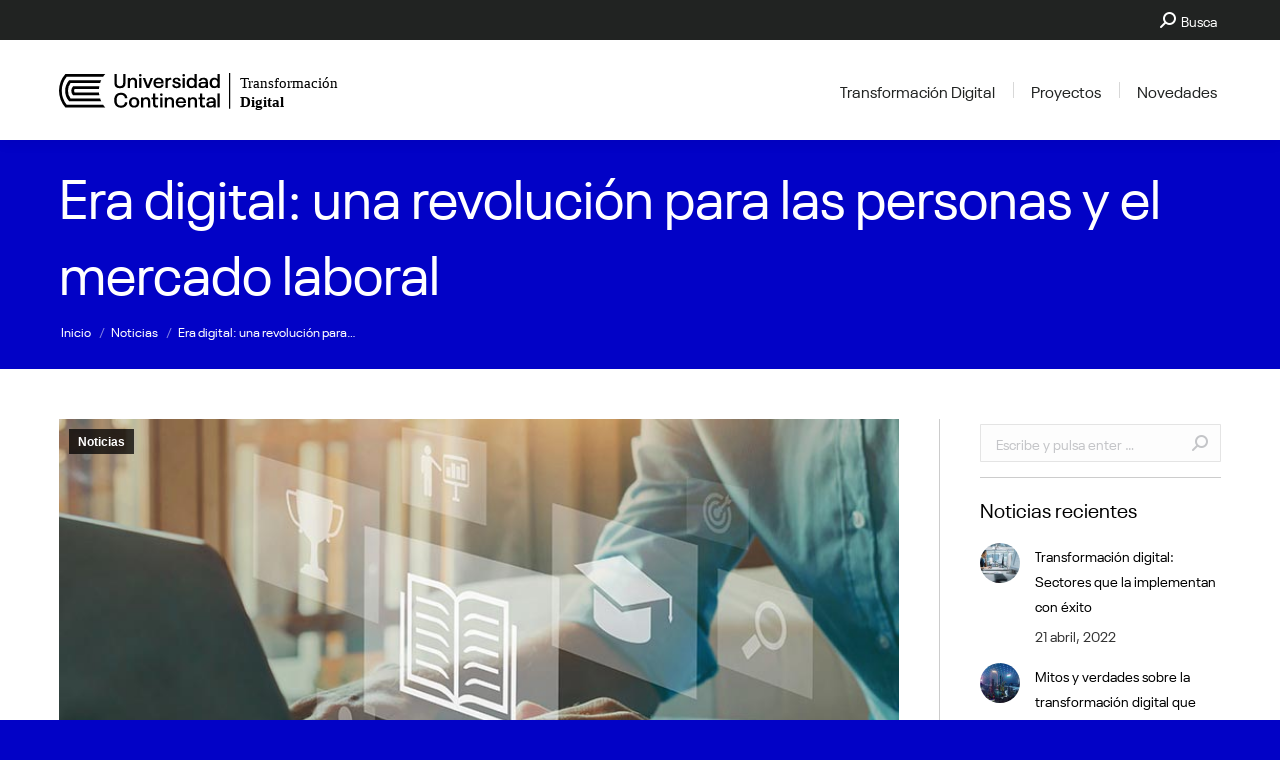

--- FILE ---
content_type: text/html; charset=UTF-8
request_url: https://transformacion.ucontinental.edu.pe/era-digital-una-revolucion-para-las-personas-y-el-mercado-laboral/noticias/
body_size: 13791
content:
<!DOCTYPE html>
<!--[if !(IE 6) | !(IE 7) | !(IE 8)  ]><!-->
<html lang="es" class="no-js">
<!--<![endif]-->
<head>
	<meta charset="UTF-8" />
		<meta name="viewport" content="width=device-width, initial-scale=1, maximum-scale=1, user-scalable=0">
		<meta name="theme-color" content="#0202c6"/>	<link rel="profile" href="https://gmpg.org/xfn/11" />
	        <script type="text/javascript">
            if (/Android|webOS|iPhone|iPad|iPod|BlackBerry|IEMobile|Opera Mini/i.test(navigator.userAgent)) {
                var originalAddEventListener = EventTarget.prototype.addEventListener,
                    oldWidth = window.innerWidth;

                EventTarget.prototype.addEventListener = function (eventName, eventHandler, useCapture) {
                    if (eventName === "resize") {
                        originalAddEventListener.call(this, eventName, function (event) {
                            if (oldWidth === window.innerWidth) {
                                return;
                            }
                            else if (oldWidth !== window.innerWidth) {
                                oldWidth = window.innerWidth;
                            }
                            if (eventHandler.handleEvent) {
                                eventHandler.handleEvent.call(this, event);
                            }
                            else {
                                eventHandler.call(this, event);
                            };
                        }, useCapture);
                    }
                    else {
                        originalAddEventListener.call(this, eventName, eventHandler, useCapture);
                    };
                };
            };
        </script>
		<meta name='robots' content='index, follow, max-image-preview:large, max-snippet:-1, max-video-preview:-1' />

	<!-- This site is optimized with the Yoast SEO plugin v18.0 - https://yoast.com/wordpress/plugins/seo/ -->
	<title>Era digital: una revolución para las personas y el mercado laboral</title>
	<meta name="description" content="Hoy vivimos una era digital que va imponiéndose exitosamente. Desde el crecimiento y desarrollo de las tecnologías de la información" />
	<link rel="canonical" href="https://transformacion.ucontinental.edu.pe/era-digital-una-revolucion-para-las-personas-y-el-mercado-laboral/noticias/" />
	<meta property="og:locale" content="es_ES" />
	<meta property="og:type" content="article" />
	<meta property="og:title" content="Era digital: una revolución para las personas y el mercado laboral" />
	<meta property="og:description" content="Hoy vivimos una era digital que va imponiéndose exitosamente. Desde el crecimiento y desarrollo de las tecnologías de la información" />
	<meta property="og:url" content="https://transformacion.ucontinental.edu.pe/era-digital-una-revolucion-para-las-personas-y-el-mercado-laboral/noticias/" />
	<meta property="og:site_name" content="Transformación digital" />
	<meta property="article:published_time" content="2022-01-04T14:33:05+00:00" />
	<meta property="article:modified_time" content="2022-01-28T16:16:02+00:00" />
	<meta property="og:image" content="https://transformacion.ucontinental.edu.pe/wp-content/uploads/2022/01/Era-digital-una-revolucion-para-las-personas-y-el-mercado-laboral.jpg" />
	<meta property="og:image:width" content="800" />
	<meta property="og:image:height" content="500" />
	<meta property="og:image:type" content="image/jpeg" />
	<meta name="twitter:card" content="summary_large_image" />
	<meta name="twitter:label1" content="Escrito por" />
	<meta name="twitter:data1" content="apoyoweb" />
	<meta name="twitter:label2" content="Tiempo de lectura" />
	<meta name="twitter:data2" content="4 minutos" />
	<script type="application/ld+json" class="yoast-schema-graph">{"@context":"https://schema.org","@graph":[{"@type":"WebSite","@id":"https://transformacion.ucontinental.edu.pe/#website","url":"https://transformacion.ucontinental.edu.pe/","name":"Transformación digital","description":"Otro sitio de Universidad Continental","potentialAction":[{"@type":"SearchAction","target":{"@type":"EntryPoint","urlTemplate":"https://transformacion.ucontinental.edu.pe/?s={search_term_string}"},"query-input":"required name=search_term_string"}],"inLanguage":"es"},{"@type":"ImageObject","@id":"https://transformacion.ucontinental.edu.pe/era-digital-una-revolucion-para-las-personas-y-el-mercado-laboral/noticias/#primaryimage","inLanguage":"es","url":"https://transformacion.ucontinental.edu.pe/wp-content/uploads/2022/01/Era-digital-una-revolucion-para-las-personas-y-el-mercado-laboral.jpg","contentUrl":"https://transformacion.ucontinental.edu.pe/wp-content/uploads/2022/01/Era-digital-una-revolucion-para-las-personas-y-el-mercado-laboral.jpg","width":800,"height":500},{"@type":"WebPage","@id":"https://transformacion.ucontinental.edu.pe/era-digital-una-revolucion-para-las-personas-y-el-mercado-laboral/noticias/#webpage","url":"https://transformacion.ucontinental.edu.pe/era-digital-una-revolucion-para-las-personas-y-el-mercado-laboral/noticias/","name":"Era digital: una revolución para las personas y el mercado laboral","isPartOf":{"@id":"https://transformacion.ucontinental.edu.pe/#website"},"primaryImageOfPage":{"@id":"https://transformacion.ucontinental.edu.pe/era-digital-una-revolucion-para-las-personas-y-el-mercado-laboral/noticias/#primaryimage"},"datePublished":"2022-01-04T14:33:05+00:00","dateModified":"2022-01-28T16:16:02+00:00","author":{"@id":"https://transformacion.ucontinental.edu.pe/#/schema/person/de66b79cb0604715e83d11a3ecf61e7b"},"description":"Hoy vivimos una era digital que va imponiéndose exitosamente. Desde el crecimiento y desarrollo de las tecnologías de la información","breadcrumb":{"@id":"https://transformacion.ucontinental.edu.pe/era-digital-una-revolucion-para-las-personas-y-el-mercado-laboral/noticias/#breadcrumb"},"inLanguage":"es","potentialAction":[{"@type":"ReadAction","target":["https://transformacion.ucontinental.edu.pe/era-digital-una-revolucion-para-las-personas-y-el-mercado-laboral/noticias/"]}]},{"@type":"BreadcrumbList","@id":"https://transformacion.ucontinental.edu.pe/era-digital-una-revolucion-para-las-personas-y-el-mercado-laboral/noticias/#breadcrumb","itemListElement":[{"@type":"ListItem","position":1,"name":"Portada","item":"https://transformacion.ucontinental.edu.pe/"},{"@type":"ListItem","position":2,"name":"Era digital: una revolución para las personas y el mercado laboral"}]},{"@type":"Person","@id":"https://transformacion.ucontinental.edu.pe/#/schema/person/de66b79cb0604715e83d11a3ecf61e7b","name":"apoyoweb","image":{"@type":"ImageObject","@id":"https://transformacion.ucontinental.edu.pe/#personlogo","inLanguage":"es","url":"https://secure.gravatar.com/avatar/d244da6bdbe1c71e8af9021aef9a39f0?s=96&d=mm&r=g","contentUrl":"https://secure.gravatar.com/avatar/d244da6bdbe1c71e8af9021aef9a39f0?s=96&d=mm&r=g","caption":"apoyoweb"},"url":"https://transformacion.ucontinental.edu.pe/author/apoyoweb/"}]}</script>
	<!-- / Yoast SEO plugin. -->


<link rel='dns-prefetch' href='//fonts.googleapis.com' />
<link rel='dns-prefetch' href='//s.w.org' />
<link rel="alternate" type="application/rss+xml" title="Transformación digital &raquo; Feed" href="https://transformacion.ucontinental.edu.pe/feed/" />
<link rel="alternate" type="application/rss+xml" title="Transformación digital &raquo; Feed de los comentarios" href="https://transformacion.ucontinental.edu.pe/comments/feed/" />
<link rel="alternate" type="application/rss+xml" title="Transformación digital &raquo; Comentario Era digital: una revolución para las personas y el mercado laboral del feed" href="https://transformacion.ucontinental.edu.pe/era-digital-una-revolucion-para-las-personas-y-el-mercado-laboral/noticias/feed/" />
		<script type="text/javascript">
			window._wpemojiSettings = {"baseUrl":"https:\/\/s.w.org\/images\/core\/emoji\/13.1.0\/72x72\/","ext":".png","svgUrl":"https:\/\/s.w.org\/images\/core\/emoji\/13.1.0\/svg\/","svgExt":".svg","source":{"concatemoji":"https:\/\/transformacion.ucontinental.edu.pe\/wp-includes\/js\/wp-emoji-release.min.js?ver=5.8.12"}};
			!function(e,a,t){var n,r,o,i=a.createElement("canvas"),p=i.getContext&&i.getContext("2d");function s(e,t){var a=String.fromCharCode;p.clearRect(0,0,i.width,i.height),p.fillText(a.apply(this,e),0,0);e=i.toDataURL();return p.clearRect(0,0,i.width,i.height),p.fillText(a.apply(this,t),0,0),e===i.toDataURL()}function c(e){var t=a.createElement("script");t.src=e,t.defer=t.type="text/javascript",a.getElementsByTagName("head")[0].appendChild(t)}for(o=Array("flag","emoji"),t.supports={everything:!0,everythingExceptFlag:!0},r=0;r<o.length;r++)t.supports[o[r]]=function(e){if(!p||!p.fillText)return!1;switch(p.textBaseline="top",p.font="600 32px Arial",e){case"flag":return s([127987,65039,8205,9895,65039],[127987,65039,8203,9895,65039])?!1:!s([55356,56826,55356,56819],[55356,56826,8203,55356,56819])&&!s([55356,57332,56128,56423,56128,56418,56128,56421,56128,56430,56128,56423,56128,56447],[55356,57332,8203,56128,56423,8203,56128,56418,8203,56128,56421,8203,56128,56430,8203,56128,56423,8203,56128,56447]);case"emoji":return!s([10084,65039,8205,55357,56613],[10084,65039,8203,55357,56613])}return!1}(o[r]),t.supports.everything=t.supports.everything&&t.supports[o[r]],"flag"!==o[r]&&(t.supports.everythingExceptFlag=t.supports.everythingExceptFlag&&t.supports[o[r]]);t.supports.everythingExceptFlag=t.supports.everythingExceptFlag&&!t.supports.flag,t.DOMReady=!1,t.readyCallback=function(){t.DOMReady=!0},t.supports.everything||(n=function(){t.readyCallback()},a.addEventListener?(a.addEventListener("DOMContentLoaded",n,!1),e.addEventListener("load",n,!1)):(e.attachEvent("onload",n),a.attachEvent("onreadystatechange",function(){"complete"===a.readyState&&t.readyCallback()})),(n=t.source||{}).concatemoji?c(n.concatemoji):n.wpemoji&&n.twemoji&&(c(n.twemoji),c(n.wpemoji)))}(window,document,window._wpemojiSettings);
		</script>
		<style type="text/css">
img.wp-smiley,
img.emoji {
	display: inline !important;
	border: none !important;
	box-shadow: none !important;
	height: 1em !important;
	width: 1em !important;
	margin: 0 .07em !important;
	vertical-align: -0.1em !important;
	background: none !important;
	padding: 0 !important;
}
</style>
	<link rel='stylesheet' id='wp-block-library-css'  href='https://transformacion.ucontinental.edu.pe/wp-includes/css/dist/block-library/style.min.css?ver=5.8.12' type='text/css' media='all' />
<style id='wp-block-library-theme-inline-css' type='text/css'>
#start-resizable-editor-section{display:none}.wp-block-audio figcaption{color:#555;font-size:13px;text-align:center}.is-dark-theme .wp-block-audio figcaption{color:hsla(0,0%,100%,.65)}.wp-block-code{font-family:Menlo,Consolas,monaco,monospace;color:#1e1e1e;padding:.8em 1em;border:1px solid #ddd;border-radius:4px}.wp-block-embed figcaption{color:#555;font-size:13px;text-align:center}.is-dark-theme .wp-block-embed figcaption{color:hsla(0,0%,100%,.65)}.blocks-gallery-caption{color:#555;font-size:13px;text-align:center}.is-dark-theme .blocks-gallery-caption{color:hsla(0,0%,100%,.65)}.wp-block-image figcaption{color:#555;font-size:13px;text-align:center}.is-dark-theme .wp-block-image figcaption{color:hsla(0,0%,100%,.65)}.wp-block-pullquote{border-top:4px solid;border-bottom:4px solid;margin-bottom:1.75em;color:currentColor}.wp-block-pullquote__citation,.wp-block-pullquote cite,.wp-block-pullquote footer{color:currentColor;text-transform:uppercase;font-size:.8125em;font-style:normal}.wp-block-quote{border-left:.25em solid;margin:0 0 1.75em;padding-left:1em}.wp-block-quote cite,.wp-block-quote footer{color:currentColor;font-size:.8125em;position:relative;font-style:normal}.wp-block-quote.has-text-align-right{border-left:none;border-right:.25em solid;padding-left:0;padding-right:1em}.wp-block-quote.has-text-align-center{border:none;padding-left:0}.wp-block-quote.is-large,.wp-block-quote.is-style-large{border:none}.wp-block-search .wp-block-search__label{font-weight:700}.wp-block-group.has-background{padding:1.25em 2.375em;margin-top:0;margin-bottom:0}.wp-block-separator{border:none;border-bottom:2px solid;margin-left:auto;margin-right:auto;opacity:.4}.wp-block-separator:not(.is-style-wide):not(.is-style-dots){width:100px}.wp-block-separator.has-background:not(.is-style-dots){border-bottom:none;height:1px}.wp-block-separator.has-background:not(.is-style-wide):not(.is-style-dots){height:2px}.wp-block-table thead{border-bottom:3px solid}.wp-block-table tfoot{border-top:3px solid}.wp-block-table td,.wp-block-table th{padding:.5em;border:1px solid;word-break:normal}.wp-block-table figcaption{color:#555;font-size:13px;text-align:center}.is-dark-theme .wp-block-table figcaption{color:hsla(0,0%,100%,.65)}.wp-block-video figcaption{color:#555;font-size:13px;text-align:center}.is-dark-theme .wp-block-video figcaption{color:hsla(0,0%,100%,.65)}.wp-block-template-part.has-background{padding:1.25em 2.375em;margin-top:0;margin-bottom:0}#end-resizable-editor-section{display:none}
</style>
<style id='safe-svg-svg-icon-style-inline-css' type='text/css'>
.safe-svg-cover .safe-svg-inside{display:inline-block;max-width:100%}.safe-svg-cover svg{height:100%;max-height:100%;max-width:100%;width:100%}

</style>
<link rel='stylesheet' id='continental_elements_2019_base-css'  href='https://transformacion.ucontinental.edu.pe/wp-content/plugins/continental-elements-2019-old/assets/css/style.css?ver=5.8.12' type='text/css' media='all' />
<link rel='stylesheet' id='js_composer_front-css'  href='https://transformacion.ucontinental.edu.pe/wp-content/plugins/js_composer/assets/css/js_composer.min.css?ver=6.6.0.1' type='text/css' media='all' />
<link rel='stylesheet' id='dt-web-fonts-css'  href='https://fonts.googleapis.com/css?family=Roboto:400,600,700' type='text/css' media='all' />
<link rel='stylesheet' id='dt-main-css'  href='https://transformacion.ucontinental.edu.pe/wp-content/themes/dt-the7/css/main.min.css?ver=9.15.0.1' type='text/css' media='all' />
<link rel='stylesheet' id='the7-font-css'  href='https://transformacion.ucontinental.edu.pe/wp-content/themes/dt-the7/fonts/icomoon-the7-font/icomoon-the7-font.min.css?ver=9.15.0.1' type='text/css' media='all' />
<link rel='stylesheet' id='the7-custom-scrollbar-css'  href='https://transformacion.ucontinental.edu.pe/wp-content/themes/dt-the7/lib/custom-scrollbar/custom-scrollbar.min.css?ver=9.15.0.1' type='text/css' media='all' />
<link rel='stylesheet' id='the7-wpbakery-css'  href='https://transformacion.ucontinental.edu.pe/wp-content/themes/dt-the7/css/wpbakery.min.css?ver=9.15.0.1' type='text/css' media='all' />
<link rel='stylesheet' id='the7-core-css'  href='https://transformacion.ucontinental.edu.pe/wp-content/plugins/dt-the7-core/assets/css/post-type.min.css?ver=2.5.7.1' type='text/css' media='all' />
<link rel='stylesheet' id='the7-css-vars-css'  href='https://transformacion.ucontinental.edu.pe/wp-content/uploads/the7-css/css-vars.css?ver=48b7b2de43b4' type='text/css' media='all' />
<link rel='stylesheet' id='dt-custom-css'  href='https://transformacion.ucontinental.edu.pe/wp-content/uploads/the7-css/custom.css?ver=48b7b2de43b4' type='text/css' media='all' />
<link rel='stylesheet' id='dt-media-css'  href='https://transformacion.ucontinental.edu.pe/wp-content/uploads/the7-css/media.css?ver=48b7b2de43b4' type='text/css' media='all' />
<link rel='stylesheet' id='the7-mega-menu-css'  href='https://transformacion.ucontinental.edu.pe/wp-content/uploads/the7-css/mega-menu.css?ver=48b7b2de43b4' type='text/css' media='all' />
<link rel='stylesheet' id='the7-elements-albums-portfolio-css'  href='https://transformacion.ucontinental.edu.pe/wp-content/uploads/the7-css/the7-elements-albums-portfolio.css?ver=48b7b2de43b4' type='text/css' media='all' />
<link rel='stylesheet' id='the7-elements-css'  href='https://transformacion.ucontinental.edu.pe/wp-content/uploads/the7-css/post-type-dynamic.css?ver=48b7b2de43b4' type='text/css' media='all' />
<link rel='stylesheet' id='style-css'  href='https://transformacion.ucontinental.edu.pe/wp-content/themes/dt-the7-child/style.css?ver=9.15.0.1' type='text/css' media='all' />
<script type='text/javascript' src='https://transformacion.ucontinental.edu.pe/wp-includes/js/jquery/jquery.min.js?ver=3.6.0' id='jquery-core-js'></script>
<script type='text/javascript' src='https://transformacion.ucontinental.edu.pe/wp-includes/js/jquery/jquery-migrate.min.js?ver=3.3.2' id='jquery-migrate-js'></script>
<script type='text/javascript' src='https://transformacion.ucontinental.edu.pe/wp-content/plugins/continental-elements-2019-old/assets/js/script.js?ver=5.8.12' id='continental_elements_2019_base-js'></script>
<script type='text/javascript' id='dt-above-fold-js-extra'>
/* <![CDATA[ */
var dtLocal = {"themeUrl":"https:\/\/transformacion.ucontinental.edu.pe\/wp-content\/themes\/dt-the7","passText":"Para ver esta publicaci\u00f3n protegida, introduce la contrase\u00f1a debajo:","moreButtonText":{"loading":"Cargando...","loadMore":"Cargar m\u00e1s"},"postID":"55","ajaxurl":"https:\/\/transformacion.ucontinental.edu.pe\/wp-admin\/admin-ajax.php","REST":{"baseUrl":"https:\/\/transformacion.ucontinental.edu.pe\/wp-json\/the7\/v1","endpoints":{"sendMail":"\/send-mail"}},"contactMessages":{"required":"One or more fields have an error. Please check and try again.","terms":"Please accept the privacy policy.","fillTheCaptchaError":"Please, fill the captcha."},"captchaSiteKey":"","ajaxNonce":"d66e76d537","pageData":"","themeSettings":{"smoothScroll":"off","lazyLoading":false,"accentColor":{"mode":"solid","color":"#0202c6"},"desktopHeader":{"height":100},"ToggleCaptionEnabled":"disabled","ToggleCaption":"Navigation","floatingHeader":{"showAfter":210,"showMenu":true,"height":70,"logo":{"showLogo":true,"html":"<img class=\"my_svg_logo  preload-me\"src=\"https:\/\/transformacion.ucontinental.edu.pe\/wp-content\/uploads\/2022\/01\/logo-tddc-black.svg\" alt=\"Transformaci\u00f3n digital\">","url":"https:\/\/transformacion.ucontinental.edu.pe\/"}},"topLine":{"floatingTopLine":{"logo":{"showLogo":false,"html":""}}},"mobileHeader":{"firstSwitchPoint":970,"secondSwitchPoint":970,"firstSwitchPointHeight":70,"secondSwitchPointHeight":70,"mobileToggleCaptionEnabled":"disabled","mobileToggleCaption":"Men\u00fa"},"stickyMobileHeaderFirstSwitch":{"logo":{"html":"<img class=\"my_svg_logo  preload-me\"src=\"https:\/\/transformacion.ucontinental.edu.pe\/wp-content\/uploads\/2022\/01\/logo-tddc-black.svg\" alt=\"Transformaci\u00f3n digital\">"}},"stickyMobileHeaderSecondSwitch":{"logo":{"html":"<img class=\"my_svg_logo  preload-me\"src=\"https:\/\/transformacion.ucontinental.edu.pe\/wp-content\/uploads\/2022\/01\/logo-tddc-black.svg\" alt=\"Transformaci\u00f3n digital\">"}},"content":{"textColor":"#212322","headerColor":"#212322"},"sidebar":{"switchPoint":990},"boxedWidth":"1280px","stripes":{"stripe1":{"textColor":"#353d39","headerColor":"#212322"},"stripe2":{"textColor":"#ffffff","headerColor":"#ffffff"},"stripe3":{"textColor":"#f4f4f4","headerColor":"#ffffff"}}},"VCMobileScreenWidth":"768"};
var dtShare = {"shareButtonText":{"facebook":"Compartir en Facebook","twitter":"Tweet","pinterest":"Tweet","linkedin":"Compartir en Linkedin","whatsapp":"Compartir en Whatsapp"},"overlayOpacity":"85"};
/* ]]> */
</script>
<script type='text/javascript' src='https://transformacion.ucontinental.edu.pe/wp-content/themes/dt-the7/js/above-the-fold.min.js?ver=9.15.0.1' id='dt-above-fold-js'></script>
<link rel="https://api.w.org/" href="https://transformacion.ucontinental.edu.pe/wp-json/" /><link rel="alternate" type="application/json" href="https://transformacion.ucontinental.edu.pe/wp-json/wp/v2/posts/55" /><link rel="EditURI" type="application/rsd+xml" title="RSD" href="https://transformacion.ucontinental.edu.pe/xmlrpc.php?rsd" />
<link rel="wlwmanifest" type="application/wlwmanifest+xml" href="https://transformacion.ucontinental.edu.pe/wp-includes/wlwmanifest.xml" /> 
<meta name="generator" content="WordPress 5.8.12" />
<link rel='shortlink' href='https://transformacion.ucontinental.edu.pe/?p=55' />
<link rel="alternate" type="application/json+oembed" href="https://transformacion.ucontinental.edu.pe/wp-json/oembed/1.0/embed?url=https%3A%2F%2Ftransformacion.ucontinental.edu.pe%2Fera-digital-una-revolucion-para-las-personas-y-el-mercado-laboral%2Fnoticias%2F" />
<link rel="alternate" type="text/xml+oembed" href="https://transformacion.ucontinental.edu.pe/wp-json/oembed/1.0/embed?url=https%3A%2F%2Ftransformacion.ucontinental.edu.pe%2Fera-digital-una-revolucion-para-las-personas-y-el-mercado-laboral%2Fnoticias%2F&#038;format=xml" />
<link rel="pingback" href="https://transformacion.ucontinental.edu.pe/xmlrpc.php">
<meta name="generator" content="Powered by WPBakery Page Builder - drag and drop page builder for WordPress."/>
<meta name="generator" content="Powered by Slider Revolution 6.5.5 - responsive, Mobile-Friendly Slider Plugin for WordPress with comfortable drag and drop interface." />
<link rel="icon" href="https://transformacion.ucontinental.edu.pe/wp-content/uploads/2021/12/favico-uc.png" type="image/png" sizes="16x16"/><link rel="icon" href="https://transformacion.ucontinental.edu.pe/wp-content/uploads/2021/12/favico-uc.png" type="image/png" sizes="32x32"/><script type="text/javascript">function setREVStartSize(e){
			//window.requestAnimationFrame(function() {				 
				window.RSIW = window.RSIW===undefined ? window.innerWidth : window.RSIW;	
				window.RSIH = window.RSIH===undefined ? window.innerHeight : window.RSIH;	
				try {								
					var pw = document.getElementById(e.c).parentNode.offsetWidth,
						newh;
					pw = pw===0 || isNaN(pw) ? window.RSIW : pw;
					e.tabw = e.tabw===undefined ? 0 : parseInt(e.tabw);
					e.thumbw = e.thumbw===undefined ? 0 : parseInt(e.thumbw);
					e.tabh = e.tabh===undefined ? 0 : parseInt(e.tabh);
					e.thumbh = e.thumbh===undefined ? 0 : parseInt(e.thumbh);
					e.tabhide = e.tabhide===undefined ? 0 : parseInt(e.tabhide);
					e.thumbhide = e.thumbhide===undefined ? 0 : parseInt(e.thumbhide);
					e.mh = e.mh===undefined || e.mh=="" || e.mh==="auto" ? 0 : parseInt(e.mh,0);		
					if(e.layout==="fullscreen" || e.l==="fullscreen") 						
						newh = Math.max(e.mh,window.RSIH);					
					else{					
						e.gw = Array.isArray(e.gw) ? e.gw : [e.gw];
						for (var i in e.rl) if (e.gw[i]===undefined || e.gw[i]===0) e.gw[i] = e.gw[i-1];					
						e.gh = e.el===undefined || e.el==="" || (Array.isArray(e.el) && e.el.length==0)? e.gh : e.el;
						e.gh = Array.isArray(e.gh) ? e.gh : [e.gh];
						for (var i in e.rl) if (e.gh[i]===undefined || e.gh[i]===0) e.gh[i] = e.gh[i-1];
											
						var nl = new Array(e.rl.length),
							ix = 0,						
							sl;					
						e.tabw = e.tabhide>=pw ? 0 : e.tabw;
						e.thumbw = e.thumbhide>=pw ? 0 : e.thumbw;
						e.tabh = e.tabhide>=pw ? 0 : e.tabh;
						e.thumbh = e.thumbhide>=pw ? 0 : e.thumbh;					
						for (var i in e.rl) nl[i] = e.rl[i]<window.RSIW ? 0 : e.rl[i];
						sl = nl[0];									
						for (var i in nl) if (sl>nl[i] && nl[i]>0) { sl = nl[i]; ix=i;}															
						var m = pw>(e.gw[ix]+e.tabw+e.thumbw) ? 1 : (pw-(e.tabw+e.thumbw)) / (e.gw[ix]);					
						newh =  (e.gh[ix] * m) + (e.tabh + e.thumbh);
					}
					var el = document.getElementById(e.c);
					if (el!==null && el) el.style.height = newh+"px";					
					el = document.getElementById(e.c+"_wrapper");
					if (el!==null && el) {
						el.style.height = newh+"px";
						el.style.display = "block";
					}
				} catch(e){
					console.log("Failure at Presize of Slider:" + e)
				}					   
			//});
		  };</script>
<noscript><style> .wpb_animate_when_almost_visible { opacity: 1; }</style></noscript><!-- Google tag (gtag.js) -->
<script async src="https://www.googletagmanager.com/gtag/js?id=G-ETTLCNYJS8"></script>
<script>
  window.dataLayer = window.dataLayer || [];
  function gtag(){dataLayer.push(arguments);}
  gtag('js', new Date());

  gtag('config', 'G-ETTLCNYJS8');
</script>



<!-- Google Tag Manager -->
<script>(function(w,d,s,l,i){w[l]=w[l]||[];w[l].push({'gtm.start':
new Date().getTime(),event:'gtm.js'});var f=d.getElementsByTagName(s)[0],
j=d.createElement(s),dl=l!='dataLayer'?'&l='+l:'';j.async=true;j.src=
'https://www.googletagmanager.com/gtm.js?id='+i+dl;f.parentNode.insertBefore(j,f);
})(window,document,'script','dataLayer','GTM-WMW6BM');</script>
<!-- End Google Tag Manager -->




<!-- Google Tag Manager (noscript) -->
<noscript><iframe src="https://www.googletagmanager.com/ns.html?id=GTM-WMW6BM"
height="0" width="0" style="display:none;visibility:hidden"></iframe></noscript>
<!-- End Google Tag Manager (noscript) --><style id='the7-custom-inline-css' type='text/css'>
/* Formulario de curso taller dendrocronologia 
#gform_73{
	    background: #000;
    padding: 10px;
    padding-right: 30px;
    color: #fff;
}*/
/* -------------------------------------------------------------------------------*/

/* Formulario de razones continental 
#gform_60{
    background: #000;
    padding: 10px;
    color: #fff;
    padding-right: 35px;
    padding-left: 20px;
}*/
/* -------------------------------------------------------------------------------

.footer .menu li, .footer .widget_pages li, .footer .custom-menu.dividers-on li, .footer .blogroll li, .footer .qts-lang-menu li {
    border-style: solid;
    border-width: 1px;
    border-color: rgb(30, 30, 30)!important;
    border-left: none;
    border-right: none;
    border-bottom: none;
}

footer .menu .current-menu-item > a {
	    color: #ffffff !important;
}

.footer h4, footer .menu  a {
	    color: #ffffff !important;
}

.footer .widget-title {
    color: #ffffff;
}


.footer .widget, .footer .textwidget a {
    color: #ffffff  !important;
}

.footer p, .footer a{
 font-size: 14px !important;
}


#page .fa, #page .fas {
    font-weight: 900;
    font-size: 18px;
}


.widget-title {
    font: normal 18px / 22px "Neue Plak", Helvetica, Arial, Verdana, sans-serif;
    text-transform: none;
}

.footer .campus h4, .footer .campus h4 a {
    font: normal 14px 'Neue Plak' !important;
}

.footer menu li{
padding : 0px    !important;
}



.footer .menu li {
    border-style: solid;
    border-width: 1px;
    border-color: rgb(30, 30, 30);
    border-left: none;
    border-right: none;
    border-bottom: none;
    padding: 0px !important;
    margin: 5px !important;
}

ul#bottom-menu .fa{
    color: #fefefe !important;
    font-size: 12px !important;
}
*/

/* Flotante Chat 

.arcontactus-widget.right.arcontactus-message {
  bottom: 14px;
  right: 86px;
}
*/

/*.whatsappme__button
.fb_dialog  {
	bottom: -12px!important;
  right: 10px!important;	
}
*/

/* Notas img destacada y insertada 

.single .post:not(.type-event) .post-thumbnail 
{
	margin-bottom: 30px!important;
}
*/
</style>
</head>
<body id="the7-body" class="post-template-default single single-post postid-55 single-format-standard wp-embed-responsive the7-core-ver-2.5.7.1 dt-responsive-on right-mobile-menu-close-icon ouside-menu-close-icon mobile-hamburger-close-bg-enable mobile-hamburger-close-bg-hover-enable  fade-medium-mobile-menu-close-icon fade-small-menu-close-icon srcset-enabled btn-flat custom-btn-color custom-btn-hover-color footer-overlap phantom-slide phantom-shadow-decoration phantom-custom-logo-on floating-mobile-menu-icon top-header first-switch-logo-left first-switch-menu-right second-switch-logo-left second-switch-menu-right right-mobile-menu layzr-loading-on popup-message-style the7-ver-9.15.0.1 wpb-js-composer js-comp-ver-6.6.0.1 vc_responsive">
<!-- The7 9.15.0.1 -->

<div id="page" >
	<a class="skip-link screen-reader-text" href="#content">Saltar al contenido</a>

<div class="masthead inline-header right widgets full-height dividers shadow-decoration shadow-mobile-header-decoration small-mobile-menu-icon mobile-menu-icon-bg-on mobile-menu-icon-hover-bg-on dt-parent-menu-clickable show-sub-menu-on-hover show-device-logo show-mobile-logo"  role="banner">

	<div class="top-bar">
	<div class="top-bar-bg" ></div>
	<div class="left-widgets mini-widgets"></div><div class="right-widgets mini-widgets"><div class="mini-search show-on-desktop in-top-bar-right near-logo-second-switch popup-search custom-icon"><form class="searchform mini-widget-searchform" role="search" method="get" action="https://transformacion.ucontinental.edu.pe/">

	<div class="screen-reader-text">Buscar:</div>

	
		<a href="" class="submit"><i class=" mw-icon the7-mw-icon-search-bold"></i><span>Busca</span></a>
		<div class="popup-search-wrap">
			<input type="text" class="field searchform-s" name="s" value="" placeholder="Escribe tu texto y pulsa enter" title="Search form"/>
			<a href="" class="search-icon"><i class="the7-mw-icon-search-bold"></i></a>
		</div>

			<input type="submit" class="assistive-text searchsubmit" value="Ir!"/>
</form>
</div></div></div>

	<header class="header-bar">

		<div class="branding">
	<div id="site-title" class="assistive-text">Transformación digital</div>
	<div id="site-description" class="assistive-text">Otro sitio de Universidad Continental</div>
	<a class="" href="https://transformacion.ucontinental.edu.pe/"><img class="my_svg_logo  preload-me"src="https://transformacion.ucontinental.edu.pe/wp-content/uploads/2022/01/logo-tddc-black.svg" alt="Transformación digital"><img class="my_svg_logo mobile-logo preload-me"src="https://transformacion.ucontinental.edu.pe/wp-content/uploads/2022/01/logo-tddc-black.svg" alt="Transformación digital"></a></div>

		<ul id="primary-menu" class="main-nav underline-decoration from-centre-line level-arrows-on outside-item-remove-margin" role="menubar"><li class="menu-item menu-item-type-post_type menu-item-object-page menu-item-home menu-item-70 first" role="presentation"><a href='https://transformacion.ucontinental.edu.pe/' data-level='1' role="menuitem"><span class="menu-item-text"><span class="menu-text">Transformación Digital</span></span></a></li> <li class="menu-item menu-item-type-post_type menu-item-object-page menu-item-72" role="presentation"><a href='https://transformacion.ucontinental.edu.pe' data-level='1' role="menuitem"><span class="menu-item-text"><span class="menu-text">Proyectos</span></span></a></li> <li class="menu-item menu-item-type-post_type menu-item-object-page menu-item-71" role="presentation"><a href='https://transformacion.ucontinental.edu.pe/novedades/' data-level='1' role="menuitem"><span class="menu-item-text"><span class="menu-text">Novedades</span></span></a></li> </ul>
		
	</header>

</div>
<div class="dt-mobile-header mobile-menu-show-divider">
	<div class="dt-close-mobile-menu-icon"><div class="close-line-wrap"><span class="close-line"></span><span class="close-line"></span><span class="close-line"></span></div></div>	<ul id="mobile-menu" class="mobile-main-nav" role="menubar">
		<li class="menu-item menu-item-type-post_type menu-item-object-page menu-item-home menu-item-70 first" role="presentation"><a href='https://transformacion.ucontinental.edu.pe/' data-level='1' role="menuitem"><span class="menu-item-text"><span class="menu-text">Transformación Digital</span></span></a></li> <li class="menu-item menu-item-type-post_type menu-item-object-page menu-item-72" role="presentation"><a href='https://transformacion.ucontinental.edu.pe' data-level='1' role="menuitem"><span class="menu-item-text"><span class="menu-text">Proyectos</span></span></a></li> <li class="menu-item menu-item-type-post_type menu-item-object-page menu-item-71" role="presentation"><a href='https://transformacion.ucontinental.edu.pe/novedades/' data-level='1' role="menuitem"><span class="menu-item-text"><span class="menu-text">Novedades</span></span></a></li> 	</ul>
	<div class='mobile-mini-widgets-in-menu'></div>
</div>
<div class="page-inner">

		<div class="page-title content-left solid-bg breadcrumbs-mobile-off page-title-responsive-enabled">
			<div class="wf-wrap">

				<div class="page-title-head hgroup"><h1 class="entry-title">Era digital: una revolución para las personas y el mercado laboral</h1></div><div class="page-title-breadcrumbs"><div class="assistive-text">Estás aquí:</div><ol class="breadcrumbs text-small" itemscope itemtype="https://schema.org/BreadcrumbList"><li itemprop="itemListElement" itemscope itemtype="https://schema.org/ListItem"><a itemprop="item" href="https://transformacion.ucontinental.edu.pe/" title=""><span itemprop="name">Inicio</span></a><meta itemprop="position" content="1" /></li><li itemprop="itemListElement" itemscope itemtype="https://schema.org/ListItem"><a itemprop="item" href="https://transformacion.ucontinental.edu.pe/category/noticias/" title=""><span itemprop="name">Noticias</span></a><meta itemprop="position" content="2" /></li><li class="current" itemprop="itemListElement" itemscope itemtype="https://schema.org/ListItem"><span itemprop="name">Era digital: una revolución para&hellip;</span><meta itemprop="position" content="3" /></li></ol></div>			</div>
		</div>

		

<div id="main" class="sidebar-right sidebar-divider-vertical">

	
	<div class="main-gradient"></div>
	<div class="wf-wrap">
	<div class="wf-container-main">

	

			<div id="content" class="content" role="main">

				
<article id="post-55" class="post-55 post type-post status-publish format-standard has-post-thumbnail category-noticias category-4 description-off">

	<div class="post-thumbnail"><span class="fancy-categories"><a href="https://transformacion.ucontinental.edu.pe/category/noticias/" rel="category tag">Noticias</a></span><img class="preload-me lazy-load" src="data:image/svg+xml,%3Csvg%20xmlns%3D&#39;http%3A%2F%2Fwww.w3.org%2F2000%2Fsvg&#39;%20viewBox%3D&#39;0%200%20800%20500&#39;%2F%3E" data-src="https://transformacion.ucontinental.edu.pe/wp-content/uploads/2022/01/Era-digital-una-revolucion-para-las-personas-y-el-mercado-laboral.jpg" data-srcset="https://transformacion.ucontinental.edu.pe/wp-content/uploads/2022/01/Era-digital-una-revolucion-para-las-personas-y-el-mercado-laboral.jpg 800w" width="800" height="500"  title="Era-digital-una-revolucion-para-las-personas-y-el-mercado-laboral" alt="" /></div><div class="entry-content"><div class="vc_row wpb_row vc_row-fluid"><div class="wpb_column vc_column_container vc_col-sm-12"><div class="vc_column-inner"><div class="wpb_wrapper">
	<div class="wpb_text_column wpb_content_element " >
		<div class="wpb_wrapper">
			<p>Hoy vivimos una era digital que va imponiéndose exitosamente. Desde el crecimiento y desarrollo de las tecnologías de la información y comunicación, el avance en inteligencia artificial y machine learning, hasta el competitivo mercado de automatización, la tecnología ha revolucionado diversos aspectos de las organizaciones y las personas.<br />
La transformación digital es la integración de tecnología digital en todas las áreas de una empresa, cambiando fundamentalmente la forma en que opera y brinda valor a sus clientes.</p>
<p>En ese sentido, se ha abierto un complejo debate entre los que sostienen que la tecnología ahondará las brechas económicas y sociales, y los que prometen que esta transformación es una gran oportunidad para generar un espacio para el desarrollo del bienestar común.</p>
<p>Pese a lo complicado de la discusión, se ha abierto la posibilidad de recoger los avances tecnológicos en el mercado laboral, logrando avances y obligándonos a preguntarnos cómo será el futuro de este en un momento de cambios vertiginosos.</p>

		</div>
	</div>
<div class="vc_empty_space"   style="height: 32px"><span class="vc_empty_space_inner"></span></div></div></div></div></div><div class="vc_row wpb_row vc_row-fluid"><div class="wpb_column vc_column_container vc_col-sm-12"><div class="vc_column-inner"><div class="wpb_wrapper">
	<div class="wpb_text_column wpb_content_element " >
		<div class="wpb_wrapper">
			<h4><span style="color: #0202c6;">El trabajo en la era digital</span></h4>
<p>La transformación digital, entendida como el cambio asociado con la aplicación de tecnologías digitales, es inevitable y como tal, tanto las personas como las organizaciones deberán de advertirlo, prepararse y adaptarse con soltura, pues de ello dependerá su supervivencia en el actual y competitivo mercado laboral. Además los datos obtenidos digitalmene son y serán clave para entender a los clientes y sus preferencias.</p>
<p>Las oportunidades pueden incrementarse si se sabe equilibrar el talento humano y la digitalización. Por ello, cientos de miles de empresas alrededor del mundo han optado por insertar una estrategia que les permita enfrentar con éxito esta transformación.</p>

		</div>
	</div>
<div class="standard-arrow bullet-top"><p><span style="font-weight: 400;">A continuación te presentamos algunos datos sobre la transformación digital y el mercado laboral:</span></p>
<p>&nbsp;</p>
<ul>
<li style="font-weight: 400;" aria-level="1"><span style="font-weight: 400;">El 53% de los trabajadores remotos hacen </span><b>menos descansos</b><span style="font-weight: 400;"> cuando están en casa que cuando están en la oficina (</span><a href="https://www.cosocloud.com/press-releases/connectsolutions-survey-shows-working-remotely-benefits-employers-and-employees" target="_blank" rel="noopener"><span style="font-weight: 400;">CoSo Could</span></a><span style="font-weight: 400;">, 2015).</span></li>
<li style="font-weight: 400;" aria-level="1"><span style="font-weight: 400;">El 52% de los Baby Boomer dicen que son </span><b>más productivos en casa</b><span style="font-weight: 400;"> frente al 38% de los Millenials (</span><a href="https://zapier.com/blog/remote-work-report-by-zapier/" target="_blank" rel="noopener"><span style="font-weight: 400;">Zapier</span></a><span style="font-weight: 400;">, 2019).</span></li>
<li style="font-weight: 400;" aria-level="1"><span style="font-weight: 400;">El 85% de las empresas confirma que </span><b>su productividad aumentó</b><span style="font-weight: 400;"> al proporcionar mayor flexibilidad a sus empleados (</span><a href="https://www.prnewswire.com/news-releases/new-research-shows-that-flexible-working-is-now-a-top-consideration-in-the-war-for-talent-300818790.html" target="_blank" rel="noopener"><span style="font-weight: 400;">PR Newswire</span></a><span style="font-weight: 400;">, 2019).</span></li>
<li style="font-weight: 400;" aria-level="1"><span style="font-weight: 400;">El 72% de los profesionales de RRHH opina que la </span><b>flexibilidad</b><span style="font-weight: 400;"> (que incluye la opción de teletrabajo) será clave en el futuro del sector y el reclutamiento. (</span><a href="https://news.linkedin.com/2019/January/linkedin-releases-2019-global-talent-trends-report" target="_blank" rel="noopener"><span style="font-weight: 400;">LinkedIn</span></a><span style="font-weight: 400;">, 2019).</span></li>
<li style="font-weight: 400;" aria-level="1"><span style="font-weight: 400;">El 81% de los encuestados afirma que trabajar en remoto les haría recomendar más su empresa a otros candidatos (</span><a href="https://www.owllabs.com/state-of-remote-work/2019?hs_preview=jWDXIXgj-13385250578" target="_blank" rel="noopener"><span style="font-weight: 400;">OWL Labs</span></a><span style="font-weight: 400;">, 2019).</span></li>
<li style="font-weight: 400;" aria-level="1"><span style="font-weight: 400;">El 74% de los empleados considera que poder trabajar en remoto haría menos probable que dejasen su compañía (OWL Labs, 2019).</span></li>
</ul>
</div><div class="vc_empty_space"   style="height: 32px"><span class="vc_empty_space_inner"></span></div></div></div></div></div><div class="vc_row wpb_row vc_row-fluid"><div class="wpb_column vc_column_container vc_col-sm-12"><div class="vc_column-inner"><div class="wpb_wrapper">
	<div class="wpb_text_column wpb_content_element " >
		<div class="wpb_wrapper">
			<h4><span style="color: #0202c6;">Un panorama alentador</span></h4>
<p>La clave del éxito recae en enfrentar la incertidumbre con el talento. Por una parte, las organizaciones deberán promover y desarrollar habilidades complementarias al cambio tecnológico, habilidades que una computadora o robot difícilmente podrá emular: gestión de habilidades sociales, gerenciales y personales.</p>
<p>Así mismo, la creatividad y el pensamiento crítico serán activos altamente valorados en diversas áreas; así como también lo será la formación continua, una alternativa a la tarea de adquirir conocimientos más especializados. La voluntad de seguir mejorando y aprendiendo tendrá un espacio preponderante.</p>
<p>Otro aspecto fundamental es la educación, la cual deberá de transformarse y ofrecer una renovada metodología que acerque a los estudiantes a desarrollar habilidades transversales. Esto no solo en niveles de educación superior, sino también desde los primeros años de aprendizaje. Por ello, es importante contar con políticas educativas especializadas que otorguen más y mejores oportunidades en el futuro.</p>

		</div>
	</div>
<div class="vc_empty_space"   style="height: 32px"><span class="vc_empty_space_inner"></span></div></div></div></div></div><div class="vc_row wpb_row vc_row-fluid"><div class="wpb_column vc_column_container vc_col-sm-12"><div class="vc_column-inner"><div class="wpb_wrapper">
	<div class="wpb_text_column wpb_content_element " >
		<div class="wpb_wrapper">
			<h4 style="text-align: center;">Vive la transformación digital y hazla Continental</h4>
<p style="text-align: center;">Sé parte de la gran revolución digital y conéctate exitosamente con la transformación digital de la Universidad Continental. Potencia tus habilidades transversales a través de una metodología alineada a los nuevos requerimientos tecnológicos.</p>

		</div>
	</div>
</div></div></div></div>
</div><div class="post-meta wf-mobile-collapsed"><div class="entry-meta"><a href="https://transformacion.ucontinental.edu.pe/2022/01/04/" title="9:33 am" class="data-link" rel="bookmark"><time class="entry-date updated" datetime="2022-01-04T09:33:05-05:00">4 enero, 2022</time></a></div></div><div class="single-related-posts"><h3>Te recomendamos</h3><section class="items-grid"><div class=" related-item"><article class="post-format-standard"><div class="mini-post-img"><a class="alignleft post-rollover layzr-bg" href="https://transformacion.ucontinental.edu.pe/transformacion-digital-sectores-que-la-implementan-con-exito/noticias/" aria-label="Post image"><img class="preload-me lazy-load" src="data:image/svg+xml,%3Csvg%20xmlns%3D&#39;http%3A%2F%2Fwww.w3.org%2F2000%2Fsvg&#39;%20viewBox%3D&#39;0%200%20110%2080&#39;%2F%3E" data-src="https://transformacion.ucontinental.edu.pe/wp-content/uploads/2022/04/transformacion-digital-sectores-que-la-implementan-con-exito-110x80.jpg" data-srcset="https://transformacion.ucontinental.edu.pe/wp-content/uploads/2022/04/transformacion-digital-sectores-que-la-implementan-con-exito-110x80.jpg 110w, https://transformacion.ucontinental.edu.pe/wp-content/uploads/2022/04/transformacion-digital-sectores-que-la-implementan-con-exito-220x160.jpg 220w" width="110" height="80"  alt="" /></a></div><div class="post-content"><a href="https://transformacion.ucontinental.edu.pe/transformacion-digital-sectores-que-la-implementan-con-exito/noticias/">Transformación digital: Sectores que la implementan con éxito</a><br /><time class="text-secondary" datetime="2022-04-21T18:06:32-05:00">21 abril, 2022</time></div></article></div><div class=" related-item"><article class="post-format-standard"><div class="mini-post-img"><a class="alignleft post-rollover layzr-bg" href="https://transformacion.ucontinental.edu.pe/mitos-y-verdades-sobre-la-transformacion-digital-que-toda-empresa-debe-conocer/noticias/" aria-label="Post image"><img class="preload-me lazy-load" src="data:image/svg+xml,%3Csvg%20xmlns%3D&#39;http%3A%2F%2Fwww.w3.org%2F2000%2Fsvg&#39;%20viewBox%3D&#39;0%200%20110%2080&#39;%2F%3E" data-src="https://transformacion.ucontinental.edu.pe/wp-content/uploads/2022/02/cuales-son-los-ejes-para-una-exitosa-transformacion-digital-1-110x80.jpg" data-srcset="https://transformacion.ucontinental.edu.pe/wp-content/uploads/2022/02/cuales-son-los-ejes-para-una-exitosa-transformacion-digital-1-110x80.jpg 110w, https://transformacion.ucontinental.edu.pe/wp-content/uploads/2022/02/cuales-son-los-ejes-para-una-exitosa-transformacion-digital-1-220x160.jpg 220w" width="110" height="80"  alt="" /></a></div><div class="post-content"><a href="https://transformacion.ucontinental.edu.pe/mitos-y-verdades-sobre-la-transformacion-digital-que-toda-empresa-debe-conocer/noticias/">Mitos y verdades sobre la transformación digital que toda empresa debe conocer</a><br /><time class="text-secondary" datetime="2022-02-25T16:16:33-05:00">25 febrero, 2022</time></div></article></div><div class=" related-item"><article class="post-format-standard"><div class="mini-post-img"><a class="alignleft post-rollover layzr-bg" href="https://transformacion.ucontinental.edu.pe/cuales-son-los-ejes-para-una-exitosa-transformacion-digital/noticias/" aria-label="Post image"><img class="preload-me lazy-load" src="data:image/svg+xml,%3Csvg%20xmlns%3D&#39;http%3A%2F%2Fwww.w3.org%2F2000%2Fsvg&#39;%20viewBox%3D&#39;0%200%20110%2080&#39;%2F%3E" data-src="https://transformacion.ucontinental.edu.pe/wp-content/uploads/2022/02/cuales-son-los-ejes-para-una-exitosa-transformacion-digital-110x80.jpg" data-srcset="https://transformacion.ucontinental.edu.pe/wp-content/uploads/2022/02/cuales-son-los-ejes-para-una-exitosa-transformacion-digital-110x80.jpg 110w, https://transformacion.ucontinental.edu.pe/wp-content/uploads/2022/02/cuales-son-los-ejes-para-una-exitosa-transformacion-digital-220x160.jpg 220w" width="110" height="80"  alt="" /></a></div><div class="post-content"><a href="https://transformacion.ucontinental.edu.pe/cuales-son-los-ejes-para-una-exitosa-transformacion-digital/noticias/">¿Cuáles son los ejes para una exitosa transformación digital?</a><br /><time class="text-secondary" datetime="2022-02-18T13:14:00-05:00">18 febrero, 2022</time></div></article></div><div class=" related-item"><article class="post-format-standard"><div class="mini-post-img"><a class="alignleft post-rollover layzr-bg" href="https://transformacion.ucontinental.edu.pe/evolucion-de-la-transformacion-digital/noticias/" aria-label="Post image"><img class="preload-me lazy-load" src="data:image/svg+xml,%3Csvg%20xmlns%3D&#39;http%3A%2F%2Fwww.w3.org%2F2000%2Fsvg&#39;%20viewBox%3D&#39;0%200%20110%2080&#39;%2F%3E" data-src="https://transformacion.ucontinental.edu.pe/wp-content/uploads/2022/02/evolucion-de-la-transformacion-digital-110x80.jpg" data-srcset="https://transformacion.ucontinental.edu.pe/wp-content/uploads/2022/02/evolucion-de-la-transformacion-digital-110x80.jpg 110w, https://transformacion.ucontinental.edu.pe/wp-content/uploads/2022/02/evolucion-de-la-transformacion-digital-220x160.jpg 220w" width="110" height="80"  alt="" /></a></div><div class="post-content"><a href="https://transformacion.ucontinental.edu.pe/evolucion-de-la-transformacion-digital/noticias/">Evolución de la transformación digital</a><br /><time class="text-secondary" datetime="2022-02-04T12:08:18-05:00">4 febrero, 2022</time></div></article></div></section></div>
</article>

	<div id="comments" class="comments-area">

	
		
		<div id="respond" class="comment-respond">
		<h3 id="reply-title" class="comment-reply-title">Deja una respuesta <small><a rel="nofollow" id="cancel-comment-reply-link" href="/era-digital-una-revolucion-para-las-personas-y-el-mercado-laboral/noticias/#respond" style="display:none;">Cancelar la respuesta</a></small></h3><form action="https://transformacion.ucontinental.edu.pe/wp-comments-post.php" method="post" id="commentform" class="comment-form"><p class="comment-notes text-small">Tu dirección de correo electrónico no será publicada. Los campos requeridos están marcados <span class="required">*</span></p><p class="comment-form-comment"><label class="assistive-text" for="comment">Comentario</label><textarea id="comment" placeholder="Comentario" name="comment" cols="45" rows="8" aria-required="true"></textarea></p><div class="form-fields"><span class="comment-form-author"><label class="assistive-text" for="author">Nombre &#42;</label><input id="author" name="author" type="text" placeholder="Nombre&#42;" value="" size="30" aria-required="true" /></span>
<span class="comment-form-email"><label class="assistive-text" for="email">Correo electrónico &#42;</label><input id="email" name="email" type="text" placeholder="Correo electrónico&#42;" value="" size="30" aria-required="true" /></span>
<span class="comment-form-url"><label class="assistive-text" for="url">Sitio web</label><input id="url" name="url" type="text" placeholder="Sitio web" value="" size="30" /></span></div>
<p class="comment-form-cookies-consent"><input id="wp-comment-cookies-consent" name="wp-comment-cookies-consent" type="checkbox" value="yes"  /><label for="wp-comment-cookies-consent">Save my name, email, and website in this browser for the next time I comment.</label></p>
<p class="form-submit"><input name="submit" type="submit" id="submit" class="submit" value="Publicar el comentario" /> <a href="javascript:void(0);" class="dt-btn dt-btn-m"><span>Publicar comentario</span></a><input type='hidden' name='comment_post_ID' value='55' id='comment_post_ID' />
<input type='hidden' name='comment_parent' id='comment_parent' value='0' />
</p></form>	</div><!-- #respond -->
	
	</div><!-- #comments .comments-area -->

			</div><!-- #content -->

			
	<aside id="sidebar" class="sidebar">
		<div class="sidebar-content">
			<section id="search-2" class="widget widget_search">	<form class="searchform" role="search" method="get" action="https://transformacion.ucontinental.edu.pe/">
		<label for="the7-search" class="screen-reader-text">Buscar:</label>
		<input type="text" id="the7-search" class="field searchform-s" name="s" value="" placeholder="Escribe y pulsa enter &hellip;" />
		<input type="submit" class="assistive-text searchsubmit" value="Ir!" />
		<a href="" class="submit"></a>
	</form>
</section><section id="presscore-blog-posts-2" class="widget widget_presscore-blog-posts"><div class="widget-title">Noticias recientes</div><ul class="recent-posts round-images"><li><article class="post-format-standard"><div class="mini-post-img"><a class="alignleft post-rollover layzr-bg" href="https://transformacion.ucontinental.edu.pe/transformacion-digital-sectores-que-la-implementan-con-exito/noticias/" aria-label="Post image"><img class="preload-me lazy-load" src="data:image/svg+xml,%3Csvg%20xmlns%3D&#39;http%3A%2F%2Fwww.w3.org%2F2000%2Fsvg&#39;%20viewBox%3D&#39;0%200%2040%2040&#39;%2F%3E" data-src="https://transformacion.ucontinental.edu.pe/wp-content/uploads/2022/04/transformacion-digital-sectores-que-la-implementan-con-exito-40x40.jpg" data-srcset="https://transformacion.ucontinental.edu.pe/wp-content/uploads/2022/04/transformacion-digital-sectores-que-la-implementan-con-exito-40x40.jpg 40w, https://transformacion.ucontinental.edu.pe/wp-content/uploads/2022/04/transformacion-digital-sectores-que-la-implementan-con-exito-80x80.jpg 80w" width="40" height="40"  alt="" /></a></div><div class="post-content"><a href="https://transformacion.ucontinental.edu.pe/transformacion-digital-sectores-que-la-implementan-con-exito/noticias/">Transformación digital: Sectores que la implementan con éxito</a><br /><time datetime="2022-04-21T18:06:32-05:00">21 abril, 2022</time></div></article></li><li><article class="post-format-standard"><div class="mini-post-img"><a class="alignleft post-rollover layzr-bg" href="https://transformacion.ucontinental.edu.pe/mitos-y-verdades-sobre-la-transformacion-digital-que-toda-empresa-debe-conocer/noticias/" aria-label="Post image"><img class="preload-me lazy-load" src="data:image/svg+xml,%3Csvg%20xmlns%3D&#39;http%3A%2F%2Fwww.w3.org%2F2000%2Fsvg&#39;%20viewBox%3D&#39;0%200%2040%2040&#39;%2F%3E" data-src="https://transformacion.ucontinental.edu.pe/wp-content/uploads/2022/02/cuales-son-los-ejes-para-una-exitosa-transformacion-digital-1-40x40.jpg" data-srcset="https://transformacion.ucontinental.edu.pe/wp-content/uploads/2022/02/cuales-son-los-ejes-para-una-exitosa-transformacion-digital-1-40x40.jpg 40w, https://transformacion.ucontinental.edu.pe/wp-content/uploads/2022/02/cuales-son-los-ejes-para-una-exitosa-transformacion-digital-1-80x80.jpg 80w" width="40" height="40"  alt="" /></a></div><div class="post-content"><a href="https://transformacion.ucontinental.edu.pe/mitos-y-verdades-sobre-la-transformacion-digital-que-toda-empresa-debe-conocer/noticias/">Mitos y verdades sobre la transformación digital que toda empresa debe conocer</a><br /><time datetime="2022-02-25T16:16:33-05:00">25 febrero, 2022</time></div></article></li><li><article class="post-format-standard"><div class="mini-post-img"><a class="alignleft post-rollover layzr-bg" href="https://transformacion.ucontinental.edu.pe/cuales-son-los-ejes-para-una-exitosa-transformacion-digital/noticias/" aria-label="Post image"><img class="preload-me lazy-load" src="data:image/svg+xml,%3Csvg%20xmlns%3D&#39;http%3A%2F%2Fwww.w3.org%2F2000%2Fsvg&#39;%20viewBox%3D&#39;0%200%2040%2040&#39;%2F%3E" data-src="https://transformacion.ucontinental.edu.pe/wp-content/uploads/2022/02/cuales-son-los-ejes-para-una-exitosa-transformacion-digital-40x40.jpg" data-srcset="https://transformacion.ucontinental.edu.pe/wp-content/uploads/2022/02/cuales-son-los-ejes-para-una-exitosa-transformacion-digital-40x40.jpg 40w, https://transformacion.ucontinental.edu.pe/wp-content/uploads/2022/02/cuales-son-los-ejes-para-una-exitosa-transformacion-digital-80x80.jpg 80w" width="40" height="40"  alt="" /></a></div><div class="post-content"><a href="https://transformacion.ucontinental.edu.pe/cuales-son-los-ejes-para-una-exitosa-transformacion-digital/noticias/">¿Cuáles son los ejes para una exitosa transformación digital?</a><br /><time datetime="2022-02-18T13:14:00-05:00">18 febrero, 2022</time></div></article></li><li><article class="post-format-standard"><div class="mini-post-img"><a class="alignleft post-rollover layzr-bg" href="https://transformacion.ucontinental.edu.pe/evolucion-de-la-transformacion-digital/noticias/" aria-label="Post image"><img class="preload-me lazy-load" src="data:image/svg+xml,%3Csvg%20xmlns%3D&#39;http%3A%2F%2Fwww.w3.org%2F2000%2Fsvg&#39;%20viewBox%3D&#39;0%200%2040%2040&#39;%2F%3E" data-src="https://transformacion.ucontinental.edu.pe/wp-content/uploads/2022/02/evolucion-de-la-transformacion-digital-40x40.jpg" data-srcset="https://transformacion.ucontinental.edu.pe/wp-content/uploads/2022/02/evolucion-de-la-transformacion-digital-40x40.jpg 40w, https://transformacion.ucontinental.edu.pe/wp-content/uploads/2022/02/evolucion-de-la-transformacion-digital-80x80.jpg 80w" width="40" height="40"  alt="" /></a></div><div class="post-content"><a href="https://transformacion.ucontinental.edu.pe/evolucion-de-la-transformacion-digital/noticias/">Evolución de la transformación digital</a><br /><time datetime="2022-02-04T12:08:18-05:00">4 febrero, 2022</time></div></article></li></ul></section>		</div>
	</aside><!-- #sidebar -->


			</div><!-- .wf-container -->
		</div><!-- .wf-wrap -->

	
	</div><!-- #main -->

	</div>

	
	<!-- !Footer -->
	<footer id="footer" class="footer solid-bg">

		
<!-- !Bottom-bar -->
<div id="bottom-bar" class="logo-left" role="contentinfo">
    <div class="wf-wrap">
        <div class="wf-container-bottom">

			<div id="branding-bottom"><a class="" href="https://transformacion.ucontinental.edu.pe/"><img class="my_svg_logo  preload-me"src="https://transformacion.ucontinental.edu.pe/wp-content/uploads/2021/12/isotipo-white-ucontinental.png" alt="Transformación digital"></a></div>
                <div class="wf-float-left">

					Transformación digital - Organización Educativa Continental
                </div>

			
            <div class="wf-float-right">

				
            </div>

        </div><!-- .wf-container-bottom -->
    </div><!-- .wf-wrap -->
</div><!-- #bottom-bar -->
	</footer><!-- #footer -->


	<a href="#" class="scroll-top"><span class="screen-reader-text">Ir a Tienda</span></a>

</div><!-- #page -->


		<script type="text/javascript">
			window.RS_MODULES = window.RS_MODULES || {};
			window.RS_MODULES.modules = window.RS_MODULES.modules || {};
			window.RS_MODULES.waiting = window.RS_MODULES.waiting || [];
			window.RS_MODULES.defered = true;
			window.RS_MODULES.moduleWaiting = window.RS_MODULES.moduleWaiting || {};
			window.RS_MODULES.type = 'compiled';
		</script>
		<script type="text/html" id="wpb-modifications"></script><link rel='stylesheet' id='rs-plugin-settings-css'  href='https://transformacion.ucontinental.edu.pe/wp-content/plugins/revslider/public/assets/css/rs6.css?ver=6.5.5' type='text/css' media='all' />
<style id='rs-plugin-settings-inline-css' type='text/css'>
#rs-demo-id {}
</style>
<script type='text/javascript' src='https://transformacion.ucontinental.edu.pe/wp-content/themes/dt-the7/js/main.min.js?ver=9.15.0.1' id='dt-main-js'></script>
<script type='text/javascript' src='https://transformacion.ucontinental.edu.pe/wp-content/plugins/revslider/public/assets/js/rbtools.min.js?ver=6.5.5' defer async id='tp-tools-js'></script>
<script type='text/javascript' src='https://transformacion.ucontinental.edu.pe/wp-content/plugins/revslider/public/assets/js/rs6.min.js?ver=6.5.5' defer async id='revmin-js'></script>
<script type='text/javascript' src='https://transformacion.ucontinental.edu.pe/wp-content/plugins/page-links-to/dist/new-tab.js?ver=3.3.6' id='page-links-to-js'></script>
<script type='text/javascript' src='https://transformacion.ucontinental.edu.pe/wp-includes/js/comment-reply.min.js?ver=5.8.12' id='comment-reply-js'></script>
<script type='text/javascript' src='https://transformacion.ucontinental.edu.pe/wp-content/themes/dt-the7/lib/jquery-mousewheel/jquery-mousewheel.min.js?ver=9.15.0.1' id='jquery-mousewheel-js'></script>
<script type='text/javascript' src='https://transformacion.ucontinental.edu.pe/wp-content/themes/dt-the7/lib/custom-scrollbar/custom-scrollbar.min.js?ver=9.15.0.1' id='the7-custom-scrollbar-js'></script>
<script type='text/javascript' src='https://transformacion.ucontinental.edu.pe/wp-content/plugins/dt-the7-core/assets/js/post-type.min.js?ver=2.5.7.1' id='the7-core-js'></script>
<script type='text/javascript' src='https://transformacion.ucontinental.edu.pe/wp-includes/js/wp-embed.min.js?ver=5.8.12' id='wp-embed-js'></script>
<script type='text/javascript' src='https://transformacion.ucontinental.edu.pe/wp-content/plugins/js_composer/assets/js/dist/js_composer_front.min.js?ver=6.6.0.1' id='wpb_composer_front_js-js'></script>

<div class="pswp" tabindex="-1" role="dialog" aria-hidden="true">
	<div class="pswp__bg"></div>
	<div class="pswp__scroll-wrap">
		<div class="pswp__container">
			<div class="pswp__item"></div>
			<div class="pswp__item"></div>
			<div class="pswp__item"></div>
		</div>
		<div class="pswp__ui pswp__ui--hidden">
			<div class="pswp__top-bar">
				<div class="pswp__counter"></div>
				<button class="pswp__button pswp__button--close" title="Close (Esc)" aria-label="Close (Esc)"></button>
				<button class="pswp__button pswp__button--share" title="Share" aria-label="Share"></button>
				<button class="pswp__button pswp__button--fs" title="Toggle fullscreen" aria-label="Toggle fullscreen"></button>
				<button class="pswp__button pswp__button--zoom" title="Zoom in/out" aria-label="Zoom in/out"></button>
				<div class="pswp__preloader">
					<div class="pswp__preloader__icn">
						<div class="pswp__preloader__cut">
							<div class="pswp__preloader__donut"></div>
						</div>
					</div>
				</div>
			</div>
			<div class="pswp__share-modal pswp__share-modal--hidden pswp__single-tap">
				<div class="pswp__share-tooltip"></div> 
			</div>
			<button class="pswp__button pswp__button--arrow--left" title="Previous (arrow left)" aria-label="Previous (arrow left)">
			</button>
			<button class="pswp__button pswp__button--arrow--right" title="Next (arrow right)" aria-label="Next (arrow right)">
			</button>
			<div class="pswp__caption">
				<div class="pswp__caption__center"></div>
			</div>
		</div>
	</div>
</div>
</body>
</html>


<!-- Page cached by LiteSpeed Cache 5.5 on 2026-01-19 06:00:08 -->

--- FILE ---
content_type: text/css
request_url: https://transformacion.ucontinental.edu.pe/wp-content/plugins/continental-elements-2019-old/assets/css/style.css?ver=5.8.12
body_size: 150
content:
/* Fonts */

@font-face {
    font-family: 'Neue Plak Bold';
    src: url('../fonts/NeuePlak-ExtraBlack.eot');
    src: url('../fonts/NeuePlak-ExtraBlack.eot?#iefix') format('embedded-opentype'),
        url('../fonts/NeuePlak-ExtraBlack.woff2') format('woff2'),
        url('../fonts/NeuePlak-ExtraBlack.woff') format('woff');
    font-weight: 900;
    font-style: normal;
}

@font-face {
    font-family: 'Neue Plak';
    src: url('../fonts/subset-NeuePlak-SemiBold.eot');
    src: url('../fonts/subset-NeuePlak-SemiBold.eot?#iefix') format('embedded-opentype'),
        url('../fonts/subset-NeuePlak-SemiBold.woff2') format('woff2'),
        url('../fonts/subset-NeuePlak-SemiBold.woff') format('woff'),
        url('../fonts/subset-NeuePlak-SemiBold.svg#NeuePlak-SemiBold') format('svg');
    font-weight: 600;
    font-style: normal;
}

@font-face {
    font-family: 'Neue Plak';
    src: url('../fonts/subset-NeuePlak-Light.eot');
    src: url('../fonts/subset-NeuePlak-Light.eot?#iefix') format('embedded-opentype'),
        url('../fonts/subset-NeuePlak-Light.woff2') format('woff2'),
        url('../fonts/subset-NeuePlak-Light.woff') format('woff'),
        url('../fonts/subset-NeuePlak-Light.svg#NeuePlak-Light') format('svg');
    font-weight: 300;
    font-style: normal;
}

@font-face {
    font-family: 'Neue Plak';
    src: url('../fonts/subset-NeuePlak-Regular.eot');
    src: url('../fonts/subset-NeuePlak-Regular.eot?#iefix') format('embedded-opentype'),
        url('../fonts/subset-NeuePlak-Regular.woff2') format('woff2'),
        url('../fonts/subset-NeuePlak-Regular.woff') format('woff'),
        url('../fonts/subset-NeuePlak-Regular.svg#NeuePlak-Regular') format('svg');
    font-weight: normal;
    font-style: normal;
}

@font-face {
    font-family: 'NeuePlak CondSemiBold';
    src: url("../fonts/NeuePlak-CondSemiBold.woff") format("woff"),
        url("../fonts/NeuePlak-CondSemiBold.otf") format("opentype"),
        url("../fonts/NeuePlak-CondSemiBold.ttf") format("truetype");
    font-weight: 600;
    font-style: normal;
}

@font-face {
    font-family: 'NeuePlak NarrowBold';
    src: url("../fonts/NeuePlak-NarrowBold.woff") format("woff"),
        url("../fonts/NeuePlak-NarrowBold.otf") format("opentype"),
        url("../fonts/NeuePlak-NarrowBold.ttf") format("truetype");
    font-weight: 600;
    font-style: normal;
}


/** Logo */
.branding a img, .logo-box a img {
    max-height: 55px;
}
.mobile-branding a img, #branding-bottom a img {
    max-height: 50px;
}


--- FILE ---
content_type: text/css
request_url: https://transformacion.ucontinental.edu.pe/wp-content/uploads/the7-css/post-type-dynamic.css?ver=48b7b2de43b4
body_size: 915
content:
.accent-bg-mixin {
  color: #fff;
  background-color: #0202c6;
}
.accent-gradient .accent-bg-mixin {
  background: #0202c6;
  background: -webkit-linear-gradient();
  background: linear-gradient();
}
.solid-bg-mixin {
  background-color: #ffffff;
}
.header-color {
  color: #212322;
}
.dt-mega-parent .sidebar-content .widget .header-color {
  color: #212322;
}
#main .sidebar-content .header-color {
  color: #000000;
}
.footer .header-color {
  color: #9b9b9b;
}
.color-base-transparent {
  color: #2d2d2a;
}
.sidebar-content .color-base-transparent {
  color: rgba(51,51,51,0.5);
}
.footer .color-base-transparent {
  color: rgba(128,128,128,0.5);
}
.outline-element-decoration .outline-decoration {
  -webkit-box-shadow: inset 0px 0px 0px 1px #e8e8e8;
  box-shadow: inset 0px 0px 0px 1px #e8e8e8;
}
.shadow-element-decoration .shadow-decoration {
  -webkit-box-shadow: 0 6px 18px rgba(0,0,0,0.1);
  box-shadow: 0 6px 18px rgba(0,0,0,0.1);
}
.testimonial-item:not(.testimonial-item-slider),
.testimonial-item .ts-viewport,
.bg-on.team-container,
.dt-team-shortcode.content-bg-on .team-container {
  background-color: #ffffff;
}
.outline-element-decoration .testimonial-item:not(.testimonial-item-slider),
.outline-element-decoration .testimonial-item .ts-viewport,
.outline-element-decoration .bg-on.team-container,
.outline-element-decoration .dt-team-shortcode.content-bg-on .team-container {
  -webkit-box-shadow: inset 0px 0px 0px 1px #e8e8e8;
  box-shadow: inset 0px 0px 0px 1px #e8e8e8;
}
.shadow-element-decoration .testimonial-item:not(.testimonial-item-slider),
.shadow-element-decoration .testimonial-item .ts-viewport,
.shadow-element-decoration .bg-on.team-container,
.shadow-element-decoration .dt-team-shortcode.content-bg-on .team-container {
  -webkit-box-shadow: 0 6px 18px rgba(0,0,0,0.1);
  box-shadow: 0 6px 18px rgba(0,0,0,0.1);
}
.dt-team-shortcode .team-content {
  font-size: 14px;
  line-height: 25px;
}
.testimonial-item .testimonial-vcard .text-secondary,
.testimonial-item .testimonial-vcard .text-primary,
.testimonial-item .testimonial-vcard .text-primary * {
  color: #212322;
}
.sidebar-content .testimonial-item .testimonial-vcard .text-secondary,
.sidebar-content .testimonial-item .testimonial-vcard .text-primary,
.sidebar-content .testimonial-item .testimonial-vcard .text-primary * {
  color: #000000;
}
.footer .testimonial-item .testimonial-vcard .text-secondary,
.footer .testimonial-item .testimonial-vcard .text-primary,
.footer .testimonial-item .testimonial-vcard .text-primary * {
  color: #9b9b9b;
}
.testimonial-item .testimonial-vcard a.text-primary:hover,
.testimonial-item .testimonial-vcard a.text-primary:hover * {
  text-decoration: underline;
}
.team-author p {
  color: #212322;
  font:     /  "Neue Plak", Helvetica, Arial, Verdana, sans-serif;
  text-transform: none;
}
.dt-team-shortcode .team-author p {
  font:    16px / 26px "Neue Plak", Helvetica, Arial, Verdana, sans-serif;
  text-transform: none;
  color: #0202c6;
}
.accent-gradient .dt-team-shortcode .team-author p {
  background: -webkit-linear-gradient();
  color: transparent;
  -webkit-background-clip: text;
  background-clip: text;
}
@media all and (-ms-high-contrast: none) {
  .accent-gradient .dt-team-shortcode .team-author p {
    color: #0202c6;
  }
}
.dt-mega-parent .sidebar-content .widget .team-author p {
  font:    14px / 25px "Neue Plak", Helvetica, Arial, Verdana, sans-serif;
  text-transform: none;
  color: rgba(204,204,204,0.5);
}
.sidebar-content .team-author p {
  font:    14px / 25px "Neue Plak", Helvetica, Arial, Verdana, sans-serif;
  text-transform: none;
  color: rgba(51,51,51,0.5);
}
.footer .team-author p {
  font:    14px / 25px "Neue Plak", Helvetica, Arial, Verdana, sans-serif;
  text-transform: none;
  color: rgba(128,128,128,0.5);
}
.testimonial-vcard .text-secondary {
  color: #212322;
  font-size: 13px;
  line-height: 24px;
  font-weight: bold;
}
.dt-mega-parent .sidebar-content .widget .testimonial-vcard .text-secondary {
  color: #212322;
}
#main .sidebar-content .testimonial-vcard .text-secondary {
  color: #000000;
}
.footer .testimonial-vcard .text-secondary {
  color: #9b9b9b;
}
#main .sidebar-content .widget .testimonial-vcard .text-secondary {
  color: rgba(51,51,51,0.5);
}
.dt-testimonials-shortcode .testimonial-vcard .text-secondary {
  font-size: 14px;
  line-height: 25px;
  font-weight: normal;
  color: #0202c6;
}
.accent-gradient .dt-testimonials-shortcode .testimonial-vcard .text-secondary {
  background: -webkit-linear-gradient();
  color: transparent;
  -webkit-background-clip: text;
  background-clip: text;
}
@media all and (-ms-high-contrast: none) {
  .accent-gradient .dt-testimonials-shortcode .testimonial-vcard .text-secondary {
    color: #0202c6;
  }
}
.dt-testimonials-shortcode .more-link {
  color: #0202c6;
}
.testimonial-vcard .text-primary {
  color: #212322;
  font-size: 14px;
  line-height: 25px;
  font-weight: bold;
}
.dt-mega-parent .sidebar-content .widget .testimonial-vcard .text-primary {
  color: #212322;
}
#main .sidebar-content .testimonial-vcard .text-primary {
  color: #000000;
}
.footer .testimonial-vcard .text-primary {
  color: #9b9b9b;
}
.testimonial-vcard .text-primary * {
  color: #212322;
}
.dt-mega-parent .sidebar-content .widget .testimonial-vcard .text-primary * {
  color: #212322;
}
#main .sidebar-content .testimonial-vcard .text-primary * {
  color: #000000;
}
.footer .testimonial-vcard .text-primary * {
  color: #9b9b9b;
}
.dt-testimonials-shortcode .testimonial-vcard .text-primary {
  font: normal  normal  /  "Neue Plak", Helvetica, Arial, Verdana, sans-serif;
}
.team-author-name,
.team-author-name a {
  color: #212322;
  font: normal  normal  /  "Neue Plak", Helvetica, Arial, Verdana, sans-serif;
}
.content .team-author-name a:hover {
  color: #0202c6;
}
.accent-gradient .content .team-author-name a:hover {
  background: -webkit-linear-gradient();
  color: transparent;
  -webkit-background-clip: text;
  background-clip: text;
}
@media all and (-ms-high-contrast: none) {
  .accent-gradient .content .team-author-name a:hover {
    color: #0202c6;
  }
}
.widget .team-author-name,
.widget .team-author-name a {
  font:     /  "Neue Plak", Helvetica, Arial, Verdana, sans-serif;
  text-transform: none;
  color: #212322;
}
.dt-mega-parent .sidebar-content .widget .widget .team-author-name,
.dt-mega-parent .sidebar-content .widget .widget .team-author-name a {
  color: #212322;
}
#main .sidebar-content .widget .team-author-name,
#main .sidebar-content .widget .team-author-name a {
  color: #000000;
}
.footer .widget .team-author-name,
.footer .widget .team-author-name a {
  color: #9b9b9b;
}
.team-author-name,
.team-author-name a {
  color: #212322;
}
.dt-mega-parent .sidebar-content .widget .team-author-name,
.dt-mega-parent .sidebar-content .widget .team-author-name a {
  color: #212322;
}
#main .sidebar-content .team-author-name,
#main .sidebar-content .team-author-name a {
  color: #000000;
}
.footer .team-author-name,
.footer .team-author-name a {
  color: #9b9b9b;
}
.rsTitle {
  font:     /  "Neue Plak", Helvetica, Arial, Verdana, sans-serif;
  text-transform: none;
}
.rsDesc {
  font:     /  "Neue Plak", Helvetica, Arial, Verdana, sans-serif;
  text-transform: none;
}
@media screen and (max-width: 1200px) {
  .rsTitle {
    font:     /  "Neue Plak", Helvetica, Arial, Verdana, sans-serif;
  }
  .rsDesc {
    font:     /  "Neue Plak", Helvetica, Arial, Verdana, sans-serif;
  }
}
@media screen and (max-width: 1024px) {
  .rsTitle {
    font:     /  "Neue Plak", Helvetica, Arial, Verdana, sans-serif;
  }
  .rsDesc {
    font:     /  "Neue Plak", Helvetica, Arial, Verdana, sans-serif;
  }
}
@media screen and (max-width: 800px) {
  .rsTitle {
    font:     /  "Neue Plak", Helvetica, Arial, Verdana, sans-serif;
  }
  .rsDesc {
    font:    14px / 25px "Neue Plak", Helvetica, Arial, Verdana, sans-serif;
  }
}
@media screen and (max-width: 320px) {
  .rsTitle {
    font:    14px / 25px "Neue Plak", Helvetica, Arial, Verdana, sans-serif;
  }
  .rsDesc {
    display: none !important;
    font:    14px / 25px "Neue Plak", Helvetica, Arial, Verdana, sans-serif;
  }
}
#main-slideshow .progress-spinner-left,
#main-slideshow .progress-spinner-right {
  border-color: #0202c6 !important;
}
.slider-content .owl-dot:not(.active):not(:hover),
.slider-content .owl-dot:not(.active):hover {
  -webkit-box-shadow: inset 0 0 0 2px rgba(33,35,34,0.35);
  box-shadow: inset 0 0 0 2px rgba(33,35,34,0.35);
}
.slider-content .owl-dot.active {
  -webkit-box-shadow: inset 0 0 0 20px rgba(33,35,34,0.35);
  box-shadow: inset 0 0 0 20px rgba(33,35,34,0.35);
}
.dt-mega-parent .sidebar-content .widget .slider-content .owl-dot:not(.active):not(:hover),
.dt-mega-parent .sidebar-content .widget .slider-content .owl-dot:not(.active):hover {
  -webkit-box-shadow: inset 0 0 0 2px rgba(204,204,204,0.35);
  box-shadow: inset 0 0 0 2px rgba(204,204,204,0.35);
}
.dt-mega-parent .sidebar-content .widget .slider-content .owl-dot.active {
  -webkit-box-shadow: inset 0 0 0 20px rgba(204,204,204,0.35);
  box-shadow: inset 0 0 0 20px rgba(204,204,204,0.35);
}
.sidebar .slider-content .owl-dot:not(.active):not(:hover),
.sidebar .slider-content .owl-dot:not(.active):hover,
.sidebar-content .slider-content .owl-dot:not(.active):not(:hover),
.sidebar-content .slider-content .owl-dot:not(.active):hover {
  -webkit-box-shadow: inset 0 0 0 2px rgba(51,51,51,0.35);
  box-shadow: inset 0 0 0 2px rgba(51,51,51,0.35);
}
.sidebar .slider-content .owl-dot.active,
.sidebar-content .slider-content .owl-dot.active {
  -webkit-box-shadow: inset 0 0 0 20px rgba(51,51,51,0.35);
  box-shadow: inset 0 0 0 20px rgba(51,51,51,0.35);
}
.footer .slider-content .owl-dot:not(.active):not(:hover),
.footer .slider-content .owl-dot:not(.active):hover {
  -webkit-box-shadow: inset 0 0 0 2px rgba(128,128,128,0.35);
  box-shadow: inset 0 0 0 2px rgba(128,128,128,0.35);
}
.footer .slider-content .owl-dot.active {
  -webkit-box-shadow: inset 0 0 0 20px rgba(128,128,128,0.35);
  box-shadow: inset 0 0 0 20px rgba(128,128,128,0.35);
}


--- FILE ---
content_type: text/css
request_url: https://transformacion.ucontinental.edu.pe/wp-content/themes/dt-the7-child/style.css?ver=9.15.0.1
body_size: 337
content:
/*
Theme Name: the7dtchild
Author: Dream-Theme
Author URI: http://dream-theme.com/
Description: The7 is perfectly scalable, performance and SEO optimized, responsive, retina ready multipurpose WordPress theme. It will fit every site – big or small. From huge corporate portals to studio or personal sites – The7 will become a great foundation for your next project!
Version: 1.0.0
License: This WordPress theme is comprised of two parts: (1) The PHP code and integrated HTML are licensed under the GPL license as is WordPress itself.  You will find a copy of the license text in the same directory as this text file. Or you can read it here: http://wordpress.org/about/gpl/ (2) All other parts of the theme including, but not limited to the CSS code, images, and design are licensed according to the license purchased. Read about licensing details here: http://themeforest.net/licenses/regular_extended
Template: dt-the7
*/

/* logo menu */
.branding>a, .branding>img,
#phantom .logo-box, #phantom .phantom-top-line-logo, .phantom-sticky .sticky-on.masthead:not(.side-header) .branding>a, .phantom-sticky .sticky-on.masthead:not(.side-header) .branding>img {
    padding: 0!important;
}

.branding img {
	height: 42px!important;
}

#phantom .logo-box img {
	height: 42px!important;
}

--- FILE ---
content_type: image/svg+xml
request_url: https://transformacion.ucontinental.edu.pe/wp-content/uploads/2022/01/logo-tddc-black.svg
body_size: 3549
content:
<?xml version="1.0" encoding="UTF-8"?> <svg xmlns="http://www.w3.org/2000/svg" width="458" height="68" viewBox="0 0 458 68"><g id="Grupo_208" data-name="Grupo 208" transform="translate(-278 298)"><g id="Grupo_206" data-name="Grupo 206" transform="translate(438 5.129)"><path id="Trazado_1" data-name="Trazado 1" d="M64.264,43.449H24.639a6.308,6.308,0,0,1,0-5.419H64.264a40.819,40.819,0,0,1,.548-4.515H22.274a10.832,10.832,0,0,0,0,14.448H64.813a40.867,40.867,0,0,1-.548-4.516" transform="translate(-159.627 -308.624)"></path><path id="Trazado_2" data-name="Trazado 2" d="M71.39,63.689H12.445a36.106,36.106,0,0,1,0-45.153H71.39A40.693,40.693,0,0,1,74.9,14.021H10.351a40.628,40.628,0,0,0,0,54.183H74.9a40.8,40.8,0,0,1-3.506-4.516" transform="translate(-160 -308.997)"></path><path id="Trazado_3" data-name="Trazado 3" d="M66.367,53.569H18.485a21.18,21.18,0,0,1,.009-25.3H66.37a40.611,40.611,0,0,1,1.786-4.516H16.329a25.729,25.729,0,0,0-.008,34.327h51.83a40.273,40.273,0,0,1-1.785-4.515" transform="translate(-159.813 -308.81)"></path><path id="Trazado_4" data-name="Trazado 4" d="M90.156,35.007q-2.163-2-2.163-6.227V14.017h3.769V28.486a5.379,5.379,0,0,0,1.229,3.884,6.683,6.683,0,0,0,7.816,0,5.333,5.333,0,0,0,1.246-3.884V14.017h3.769V28.78q0,4.227-2.147,6.227t-6.767,2q-4.589,0-6.752-2" transform="translate(-158.316 -308.997)"></path><path id="Trazado_5" data-name="Trazado 5" d="M122.517,21.524a6.786,6.786,0,0,1,1.606,4.884v9.929h-3.606V27.129a4.755,4.755,0,0,0-.885-3.179,3.418,3.418,0,0,0-2.719-1.016,3.821,3.821,0,0,0-2.95,1.1,4.648,4.648,0,0,0-1.016,3.261v9.045h-3.638V20.279h3.638v1.8a5.868,5.868,0,0,1,5.014-2.229,6.021,6.021,0,0,1,4.556,1.671" transform="translate(-157.908 -308.885)"></path><rect id="Rectángulo_1" data-name="Rectángulo 1" width="3.637" height="16.059" transform="translate(-30.275 -288.606)"></rect><path id="Trazado_6" data-name="Trazado 6" d="M132.929,20.271h3.933l4.391,11.962,4.359-11.962h3.933L143.284,36.33h-4.062Z" transform="translate(-157.456 -308.877)"></path><path id="Trazado_7" data-name="Trazado 7" d="M162.365,31.881a3.393,3.393,0,0,0,.344-1.115h3.6a6.075,6.075,0,0,1-1.9,4,7.447,7.447,0,0,1-2.622,1.459,10.736,10.736,0,0,1-3.375.508,9.659,9.659,0,0,1-4.8-1.115,6.672,6.672,0,0,1-2.9-3.146,10.254,10.254,0,0,1-.787-4.195,11.984,11.984,0,0,1,.2-2.26,8.691,8.691,0,0,1,.59-1.9,6.772,6.772,0,0,1,2.834-3.146,10.076,10.076,0,0,1,9.21,0,6.618,6.618,0,0,1,2.8,3.113,9.069,9.069,0,0,1,.673,2.327,20.077,20.077,0,0,1,.179,2.884H153.6a6.349,6.349,0,0,0,.492,2.261,3.509,3.509,0,0,0,1.573,1.7,5.558,5.558,0,0,0,2.687.59,6.437,6.437,0,0,0,1.9-.262,3.758,3.758,0,0,0,1.408-.754,3.275,3.275,0,0,0,.705-.95M154.089,25.1a5.2,5.2,0,0,0-.426,1.54h9.012a7.367,7.367,0,0,0-.393-1.671,3.622,3.622,0,0,0-1.54-1.639,5.2,5.2,0,0,0-2.523-.556q-3.08,0-4.13,2.327" transform="translate(-157.131 -308.885)"></path><path id="Trazado_8" data-name="Trazado 8" d="M178.471,20.243v3.211a7.5,7.5,0,0,0-1.639-.163,3.909,3.909,0,0,0-3.162,1.262,5.521,5.521,0,0,0-1.065,3.654v8.128h-3.638V20.276h3.606v1.867a4.788,4.788,0,0,1,4.26-2.1,6,6,0,0,1,1.639.2" transform="translate(-156.767 -308.881)"></path><path id="Trazado_9" data-name="Trazado 9" d="M182.663,36.043a4.784,4.784,0,0,1-2.343-2.359A6.4,6.4,0,0,1,179.795,31h3.54a3.282,3.282,0,0,0,.327,1.54q.72,1.573,3.113,1.573t2.948-1.244a2.267,2.267,0,0,0,.165-.819,2.178,2.178,0,0,0-.165-.852,1.75,1.75,0,0,0-.737-.787,5.507,5.507,0,0,0-1.244-.508q-.738-.214-2.081-.476a12.106,12.106,0,0,1-3.113-1.13,4.117,4.117,0,0,1-1.835-1.951,4.4,4.4,0,0,1-.328-1.769,4.191,4.191,0,0,1,2.556-3.983,8.522,8.522,0,0,1,3.7-.737,8.669,8.669,0,0,1,3.72.721,4.522,4.522,0,0,1,2.212,2.131A5.926,5.926,0,0,1,193,25.064h-3.442a3.431,3.431,0,0,0-.262-1.343,2.191,2.191,0,0,0-1.032-1,3.811,3.811,0,0,0-1.688-.344q-2,0-2.523,1.081a1.847,1.847,0,0,0-.131.754,1.319,1.319,0,0,0,.131.655,1.807,1.807,0,0,0,.819.852,5.515,5.515,0,0,0,1.262.509q.673.18,1.983.475a14.756,14.756,0,0,1,3.325,1.229,4.28,4.28,0,0,1,1.885,1.95,4.529,4.529,0,0,1,.327,1.8,5.684,5.684,0,0,1-.393,2.13,4.579,4.579,0,0,1-2.442,2.245,10.169,10.169,0,0,1-4.113.769,9.255,9.255,0,0,1-4.047-.786" transform="translate(-156.559 -308.885)"></path><rect id="Rectángulo_2" data-name="Rectángulo 2" width="3.638" height="16.059" transform="translate(39.91 -288.606)"></rect><path id="Trazado_10" data-name="Trazado 10" d="M218.835,14.018V36.45H215.3V34.516a5.859,5.859,0,0,1-2.279,1.738,7.62,7.62,0,0,1-3.065.589,7.443,7.443,0,0,1-4.031-1.048,6.553,6.553,0,0,1-2.523-2.95,9.829,9.829,0,0,1-.655-2.081,11.757,11.757,0,0,1-.229-2.343,10.745,10.745,0,0,1,.885-4.457,6.551,6.551,0,0,1,2.523-2.949,7.435,7.435,0,0,1,4.031-1.049,7.609,7.609,0,0,1,3.016.573,5.879,5.879,0,0,1,2.261,1.689V14.018ZM215.23,27.994a5.274,5.274,0,0,0-1.163-3.671,4.107,4.107,0,0,0-3.2-1.277,4.858,4.858,0,0,0-2.426.573,3.655,3.655,0,0,0-1.54,1.72,7.96,7.96,0,0,0-.525,3.081,7.857,7.857,0,0,0,.525,3.048,3.743,3.743,0,0,0,1.54,1.737,4.747,4.747,0,0,0,2.426.59,4.08,4.08,0,0,0,3.2-1.294,5.337,5.337,0,0,0,1.163-3.687Z" transform="translate(-156.125 -308.997)"></path><path id="Trazado_11" data-name="Trazado 11" d="M236.613,26.932v9.406h-3.637v-1.8q-1.738,2.2-5.505,2.2a8.5,8.5,0,0,1-3.606-.688,3.989,3.989,0,0,1-2.065-2.032,5.227,5.227,0,0,1-.426-2.163,5.139,5.139,0,0,1,.393-2.1,4.523,4.523,0,0,1,2.785-2.475,16.065,16.065,0,0,1,5.08-.672h3.343v-.426a6.843,6.843,0,0,0-.065-1.031,3.207,3.207,0,0,0-.263-.837q-.722-1.573-3.343-1.573a5.681,5.681,0,0,0-2.2.361,2.233,2.233,0,0,0-1.213,1.147,3.013,3.013,0,0,0-.229,1.082H222a5.313,5.313,0,0,1,.46-2.328q1.408-3.146,6.816-3.146a10.088,10.088,0,0,1,4.31.787,4.7,4.7,0,0,1,2.376,2.458,9.375,9.375,0,0,1,.655,3.834m-3.637,2.491v-.2h-3.113a12.506,12.506,0,0,0-2.982.3,2.116,2.116,0,0,0-1.541,1.081,2.02,2.02,0,0,0-.2.917,2.463,2.463,0,0,0,.2.983,2.041,2.041,0,0,0,1.148,1.016,5.2,5.2,0,0,0,1.933.327,5.553,5.553,0,0,0,2.622-.556,3.4,3.4,0,0,0,1.54-1.639,5.809,5.809,0,0,0,.393-2.229" transform="translate(-155.764 -308.885)"></path><path id="Trazado_12" data-name="Trazado 12" d="M255.369,14.018V36.45H251.83V34.516a5.863,5.863,0,0,1-2.278,1.738,7.627,7.627,0,0,1-3.065.589,7.444,7.444,0,0,1-4.032-1.048,6.553,6.553,0,0,1-2.523-2.95,9.829,9.829,0,0,1-.655-2.081,11.756,11.756,0,0,1-.229-2.343,10.745,10.745,0,0,1,.885-4.457,6.55,6.55,0,0,1,2.523-2.949,7.436,7.436,0,0,1,4.032-1.049,7.616,7.616,0,0,1,3.016.573,5.875,5.875,0,0,1,2.26,1.689V14.018Zm-3.606,13.976a5.274,5.274,0,0,0-1.163-3.671,4.107,4.107,0,0,0-3.2-1.277,4.861,4.861,0,0,0-2.426.573,3.66,3.66,0,0,0-1.54,1.72,7.961,7.961,0,0,0-.524,3.081,7.859,7.859,0,0,0,.524,3.048,3.749,3.749,0,0,0,1.54,1.737,4.749,4.749,0,0,0,2.426.59,4.08,4.08,0,0,0,3.2-1.294,5.337,5.337,0,0,0,1.163-3.687Z" transform="translate(-155.426 -308.997)"></path><path id="Trazado_13" data-name="Trazado 13" d="M92.49,66.49A9.082,9.082,0,0,1,88.754,62.2a15.214,15.214,0,0,1-1.179-6.325,15.742,15.742,0,0,1,1.179-6.358,9.33,9.33,0,0,1,3.752-4.26,11.728,11.728,0,0,1,6.145-1.508,12.691,12.691,0,0,1,4.162.656,9.13,9.13,0,0,1,3.278,1.933,8.051,8.051,0,0,1,2,2.785,9.617,9.617,0,0,1,.787,3.573h-3.965a5.658,5.658,0,0,0-1.738-4,6.743,6.743,0,0,0-4.653-1.573,7.141,7.141,0,0,0-3.769.934,5.9,5.9,0,0,0-2.327,2.639,10.271,10.271,0,0,0-.639,2.278,17.5,17.5,0,0,0-.213,2.9,19.215,19.215,0,0,0,.2,2.933,8.306,8.306,0,0,0,.655,2.245A5.771,5.771,0,0,0,94.752,63.7a7.244,7.244,0,0,0,3.769.917,8.355,8.355,0,0,0,2.687-.41,5.938,5.938,0,0,0,2.065-1.164,5.472,5.472,0,0,0,1.7-4.063h3.965a9.442,9.442,0,0,1-.737,3.6,8.188,8.188,0,0,1-1.983,2.819,9.077,9.077,0,0,1-3.309,1.933A13.1,13.1,0,0,1,98.685,68,11.9,11.9,0,0,1,92.49,66.49" transform="translate(-158.324 -308.428)"></path><path id="Trazado_14" data-name="Trazado 14" d="M114.747,66.55a6.987,6.987,0,0,1-2.818-3.179,9.517,9.517,0,0,1-.818-4.1,9.743,9.743,0,0,1,.818-4.13,7,7,0,0,1,2.818-3.179,10.054,10.054,0,0,1,9.325,0,6.968,6.968,0,0,1,2.834,3.179,10.032,10.032,0,0,1,.82,4.13,10.319,10.319,0,0,1-.82,4.13,6.86,6.86,0,0,1-2.834,3.162A9.042,9.042,0,0,1,119.4,67.7a8.854,8.854,0,0,1-4.654-1.147m7.129-2.507a3.729,3.729,0,0,0,1.491-1.688,7.8,7.8,0,0,0,.492-3.081,7.656,7.656,0,0,0-.492-3.08,3.622,3.622,0,0,0-1.491-1.705A4.8,4.8,0,0,0,119.4,53.9a4.711,4.711,0,0,0-2.458.589,3.651,3.651,0,0,0-1.475,1.705,7.532,7.532,0,0,0-.524,3.08,7.678,7.678,0,0,0,.524,3.081,3.76,3.76,0,0,0,1.475,1.688,4.607,4.607,0,0,0,2.458.606,4.69,4.69,0,0,0,2.474-.606" transform="translate(-157.874 -308.293)"></path><path id="Trazado_15" data-name="Trazado 15" d="M143.425,52.491a6.786,6.786,0,0,1,1.605,4.884v9.93h-3.6V58.1a4.761,4.761,0,0,0-.886-3.179,3.416,3.416,0,0,0-2.72-1.016,3.82,3.82,0,0,0-2.949,1.1,4.654,4.654,0,0,0-1.016,3.262v9.045h-3.638V51.246h3.638v1.8a5.868,5.868,0,0,1,5.015-2.228,6.023,6.023,0,0,1,4.555,1.67" transform="translate(-157.508 -308.293)"></path><path id="Trazado_16" data-name="Trazado 16" d="M150.636,66.453a5.562,5.562,0,0,1-1.2-3.982V54.343h-2.492V51.36h2.492V44.839h3.6V51.36H157.6v2.983h-4.557v7.471a3.1,3.1,0,0,0,.606,2.115,2.419,2.419,0,0,0,1.884.672,6.759,6.759,0,0,0,1.933-.263v3.016a14.482,14.482,0,0,1-3.015.328,5.141,5.141,0,0,1-3.818-1.229" transform="translate(-157.188 -308.407)"></path><rect id="Rectángulo_3" data-name="Rectángulo 3" width="3.638" height="16.059" transform="translate(3.753 -257.047)"></rect><path id="Trazado_17" data-name="Trazado 17" d="M181.212,52.491a6.786,6.786,0,0,1,1.605,4.884v9.93h-3.6V58.1a4.761,4.761,0,0,0-.885-3.179,3.417,3.417,0,0,0-2.72-1.016,3.823,3.823,0,0,0-2.95,1.1,4.654,4.654,0,0,0-1.016,3.262v9.045H168V51.246h3.637v1.8a5.869,5.869,0,0,1,5.015-2.228,6.024,6.024,0,0,1,4.556,1.67" transform="translate(-156.785 -308.293)"></path><path id="Trazado_18" data-name="Trazado 18" d="M197.839,62.848a3.393,3.393,0,0,0,.344-1.115h3.6a6.075,6.075,0,0,1-1.9,4,7.447,7.447,0,0,1-2.622,1.459,10.766,10.766,0,0,1-3.375.508,9.659,9.659,0,0,1-4.8-1.115,6.677,6.677,0,0,1-2.9-3.146,10.254,10.254,0,0,1-.787-4.195,11.919,11.919,0,0,1,.2-2.261,8.756,8.756,0,0,1,.59-1.9,6.785,6.785,0,0,1,2.834-3.147,10.084,10.084,0,0,1,9.21,0,6.625,6.625,0,0,1,2.8,3.114,9.057,9.057,0,0,1,.673,2.327,20.069,20.069,0,0,1,.179,2.884H189.071a6.355,6.355,0,0,0,.492,2.261,3.512,3.512,0,0,0,1.574,1.7,5.553,5.553,0,0,0,2.687.59,6.434,6.434,0,0,0,1.9-.262,3.772,3.772,0,0,0,1.408-.754,3.275,3.275,0,0,0,.705-.95m-8.275-6.784a5.187,5.187,0,0,0-.426,1.54h9.012a7.367,7.367,0,0,0-.393-1.671,3.622,3.622,0,0,0-1.54-1.639,5.2,5.2,0,0,0-2.523-.556q-3.08,0-4.13,2.327" transform="translate(-156.452 -308.293)"></path><path id="Trazado_19" data-name="Trazado 19" d="M217.81,52.491a6.786,6.786,0,0,1,1.605,4.884v9.93h-3.6V58.1a4.761,4.761,0,0,0-.885-3.179,3.417,3.417,0,0,0-2.72-1.016,3.824,3.824,0,0,0-2.95,1.1,4.654,4.654,0,0,0-1.016,3.262v9.045H204.6V51.246h3.637v1.8a5.869,5.869,0,0,1,5.015-2.228,6.024,6.024,0,0,1,4.556,1.67" transform="translate(-156.085 -308.293)"></path><path id="Trazado_20" data-name="Trazado 20" d="M225.02,66.453a5.567,5.567,0,0,1-1.2-3.982V54.343h-2.492V51.36h2.492V44.839h3.6V51.36h4.557v2.983h-4.557v7.471a3.1,3.1,0,0,0,.606,2.115,2.42,2.42,0,0,0,1.885.672,6.769,6.769,0,0,0,1.933-.263v3.016a14.49,14.49,0,0,1-3.015.328,5.143,5.143,0,0,1-3.819-1.229" transform="translate(-155.765 -308.407)"></path><path id="Trazado_21" data-name="Trazado 21" d="M249.053,57.9V67.3h-3.638V65.5q-1.738,2.2-5.505,2.2a8.5,8.5,0,0,1-3.606-.688,3.989,3.989,0,0,1-2.065-2.032,5.232,5.232,0,0,1-.425-2.164,5.134,5.134,0,0,1,.393-2.1,4.52,4.52,0,0,1,2.785-2.475,16.054,16.054,0,0,1,5.079-.672h3.343v-.426a6.849,6.849,0,0,0-.064-1.031,3.211,3.211,0,0,0-.264-.837q-.72-1.573-3.343-1.574a5.683,5.683,0,0,0-2.2.362,2.233,2.233,0,0,0-1.213,1.147,3.007,3.007,0,0,0-.229,1.081h-3.67a5.326,5.326,0,0,1,.459-2.327q1.408-3.146,6.817-3.146a10.1,10.1,0,0,1,4.309.786,4.709,4.709,0,0,1,2.377,2.459,9.392,9.392,0,0,1,.655,3.834m-3.638,2.491v-.2H242.3a12.512,12.512,0,0,0-2.982.3,2.116,2.116,0,0,0-1.541,1.081,2.03,2.03,0,0,0-.2.917,2.472,2.472,0,0,0,.2.982,2.036,2.036,0,0,0,1.149,1.016,5.172,5.172,0,0,0,1.932.328,5.54,5.54,0,0,0,2.622-.557,3.4,3.4,0,0,0,1.541-1.639,5.8,5.8,0,0,0,.392-2.228" transform="translate(-155.526 -308.293)"></path><rect id="Rectángulo_4" data-name="Rectángulo 4" width="3.638" height="22.581" transform="translate(96.362 -263.568)"></rect><path id="Trazado_22" data-name="Trazado 22" d="M131.261,16.018a2.147,2.147,0,1,0-2.147,2.147,2.147,2.147,0,0,0,2.147-2.147" transform="translate(-157.57 -309)"></path><path id="Trazado_23" data-name="Trazado 23" d="M164.651,46.847a2.147,2.147,0,1,0-2.147,2.147,2.147,2.147,0,0,0,2.147-2.147" transform="translate(-156.931 -308.41)"></path><path id="Trazado_24" data-name="Trazado 24" d="M200.129,16.018a2.148,2.148,0,1,0-2.148,2.147,2.148,2.148,0,0,0,2.148-2.147" transform="translate(-156.253 -309)"></path></g><line id="Línea_63" data-name="Línea 63" y2="58" transform="translate(554 -291.5)" fill="none" stroke="#000" stroke-width="2"></line><text id="Transformación_Digital" data-name="Transformación Digital" transform="translate(570 -267)" font-size="25" font-family="NeuePlak-Regular, Neue Plak"><tspan x="0" y="0">Transformación</tspan><tspan font-family="NeuePlak-Black, Neue Plak" font-weight="800"><tspan x="0" y="31">Digital</tspan></tspan></text></g></svg> 